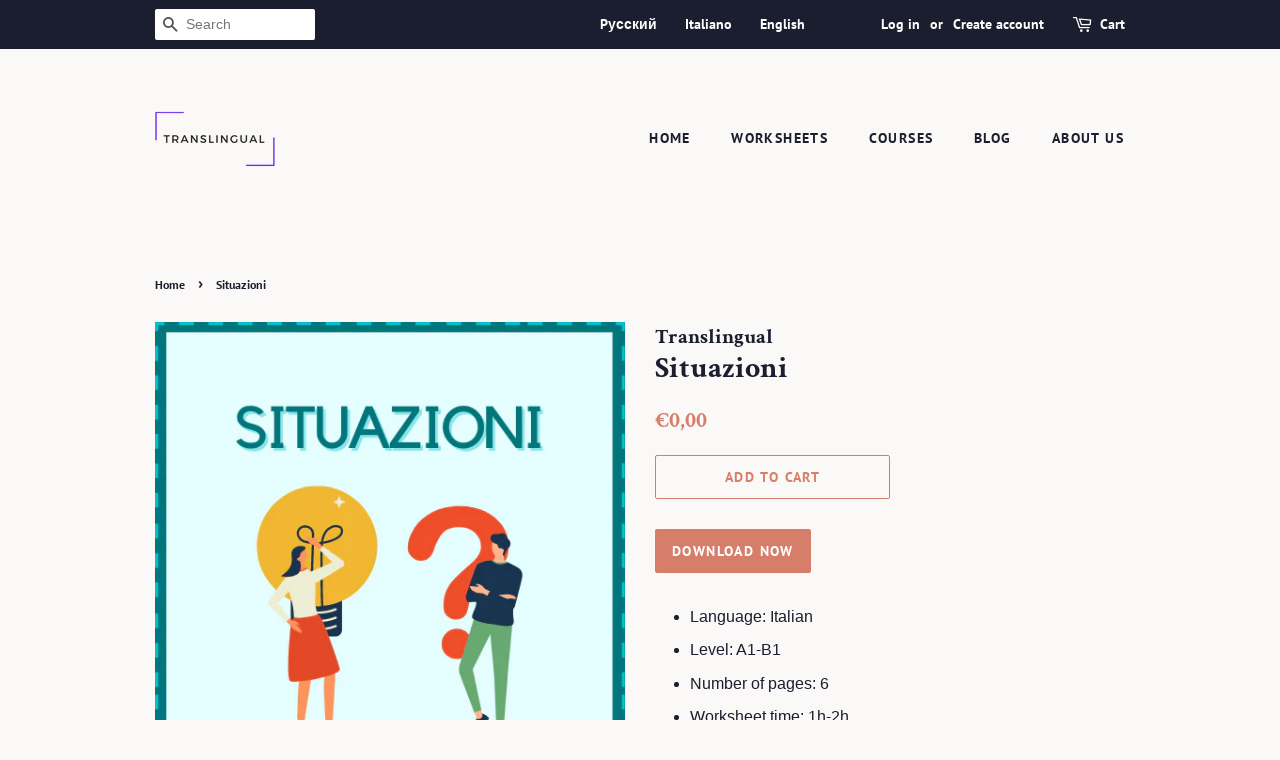

--- FILE ---
content_type: text/html; charset=utf-8
request_url: https://translingual.pl/products/situazioni
body_size: 23394
content:
<!doctype html>
<html class="no-js" lang="en">
<head>

  <!-- Basic page needs ================================================== -->
  <meta charset="utf-8">
  <meta http-equiv="X-UA-Compatible" content="IE=edge,chrome=1">

  
  <link rel="shortcut icon" href="//translingual.pl/cdn/shop/files/Cream_Corner_Frame_Photography_Logo_2_32x32.png?v=1626899001" type="image/png" />
  

  <!-- Title and description ================================================== -->
  <title>
  Situazioni &ndash; Translingual
  </title>

  
  <meta name="description" content="Download Now Language: Italian Level: A1-B1 Number of pages: 6 Worksheet time: 1h-2h Questo materiale si rivolge a studenti di livelli diversi e può richiedere da una a due ore per essere completato. Sta a voi decidere quale forma scegliere per svolgere questo compito: potete mettervi in coppia, in gruppo o risolvere q">
  

  <!-- Social meta ================================================== -->
  <!-- /snippets/social-meta-tags.liquid -->




<meta property="og:site_name" content="Translingual">
<meta property="og:url" content="https://translingual.pl/products/situazioni">
<meta property="og:title" content="Situazioni">
<meta property="og:type" content="product">
<meta property="og:description" content="Download Now Language: Italian Level: A1-B1 Number of pages: 6 Worksheet time: 1h-2h Questo materiale si rivolge a studenti di livelli diversi e può richiedere da una a due ore per essere completato. Sta a voi decidere quale forma scegliere per svolgere questo compito: potete mettervi in coppia, in gruppo o risolvere q">

  <meta property="og:price:amount" content="0,00">
  <meta property="og:price:currency" content="EUR">

<meta property="og:image" content="http://translingual.pl/cdn/shop/products/Situazioni_image_1200x1200.png?v=1659210537">
<meta property="og:image:secure_url" content="https://translingual.pl/cdn/shop/products/Situazioni_image_1200x1200.png?v=1659210537">


<meta name="twitter:card" content="summary_large_image">
<meta name="twitter:title" content="Situazioni">
<meta name="twitter:description" content="Download Now Language: Italian Level: A1-B1 Number of pages: 6 Worksheet time: 1h-2h Questo materiale si rivolge a studenti di livelli diversi e può richiedere da una a due ore per essere completato. Sta a voi decidere quale forma scegliere per svolgere questo compito: potete mettervi in coppia, in gruppo o risolvere q">


  <!-- Helpers ================================================== -->
  <link rel="canonical" href="https://translingual.pl/products/situazioni">
  <meta name="viewport" content="width=device-width,initial-scale=1">
  <meta name="theme-color" content="#d77e6a">

  <!-- CSS ================================================== -->
  <link href="//translingual.pl/cdn/shop/t/3/assets/timber.scss.css?v=155271827896712191051759332406" rel="stylesheet" type="text/css" media="all" />
  <link href="//translingual.pl/cdn/shop/t/3/assets/theme.scss.css?v=158061351672103371971759332405" rel="stylesheet" type="text/css" media="all" />
  <link href="//translingual.pl/cdn/shop/t/3/assets/custom_course_page.css?v=55300633130805865371678366498" rel="stylesheet" type="text/css" media="all" />
  <style data-shopify>
  :root {
    --color-body-text: #1b1e2f;
    --color-body: #faf9f7;
  }
</style>


  <script>
    window.theme = window.theme || {};

    var theme = {
      strings: {
        addToCart: "Add to Cart",
        soldOut: "Sold Out",
        unavailable: "Unavailable",
        zoomClose: "Close (Esc)",
        zoomPrev: "Previous (Left arrow key)",
        zoomNext: "Next (Right arrow key)",
        addressError: "Error looking up that address",
        addressNoResults: "No results for that address",
        addressQueryLimit: "You have exceeded the Google API usage limit. Consider upgrading to a \u003ca href=\"https:\/\/developers.google.com\/maps\/premium\/usage-limits\"\u003ePremium Plan\u003c\/a\u003e.",
        authError: "There was a problem authenticating your Google Maps API Key."
      },
      settings: {
        // Adding some settings to allow the editor to update correctly when they are changed
        enableWideLayout: false,
        typeAccentTransform: true,
        typeAccentSpacing: true,
        baseFontSize: '16px',
        headerBaseFontSize: '30px',
        accentFontSize: '14px'
      },
      variables: {
        mediaQueryMedium: 'screen and (max-width: 768px)',
        bpSmall: false
      },
      moneyFormat: "€{{amount_with_comma_separator}}"
    };document.documentElement.className = document.documentElement.className.replace('no-js', 'supports-js');
  </script>

  <!-- Header hook for plugins ================================================== -->
  <script>window.performance && window.performance.mark && window.performance.mark('shopify.content_for_header.start');</script><meta id="shopify-digital-wallet" name="shopify-digital-wallet" content="/58373079204/digital_wallets/dialog">
<meta name="shopify-checkout-api-token" content="fe902cad3b79b507d2268d0b479f22ee">
<meta id="in-context-paypal-metadata" data-shop-id="58373079204" data-venmo-supported="false" data-environment="production" data-locale="en_US" data-paypal-v4="true" data-currency="EUR">
<link rel="alternate" type="application/json+oembed" href="https://translingual.pl/products/situazioni.oembed">
<script async="async" src="/checkouts/internal/preloads.js?locale=en-IT"></script>
<script id="shopify-features" type="application/json">{"accessToken":"fe902cad3b79b507d2268d0b479f22ee","betas":["rich-media-storefront-analytics"],"domain":"translingual.pl","predictiveSearch":true,"shopId":58373079204,"locale":"en"}</script>
<script>var Shopify = Shopify || {};
Shopify.shop = "translingual.myshopify.com";
Shopify.locale = "en";
Shopify.currency = {"active":"EUR","rate":"1.0"};
Shopify.country = "IT";
Shopify.theme = {"name":"Minimal | Bold [MEM] | July.26.2021","id":125269508260,"schema_name":"Minimal","schema_version":"12.5.1","theme_store_id":380,"role":"main"};
Shopify.theme.handle = "null";
Shopify.theme.style = {"id":null,"handle":null};
Shopify.cdnHost = "translingual.pl/cdn";
Shopify.routes = Shopify.routes || {};
Shopify.routes.root = "/";</script>
<script type="module">!function(o){(o.Shopify=o.Shopify||{}).modules=!0}(window);</script>
<script>!function(o){function n(){var o=[];function n(){o.push(Array.prototype.slice.apply(arguments))}return n.q=o,n}var t=o.Shopify=o.Shopify||{};t.loadFeatures=n(),t.autoloadFeatures=n()}(window);</script>
<script id="shop-js-analytics" type="application/json">{"pageType":"product"}</script>
<script defer="defer" async type="module" src="//translingual.pl/cdn/shopifycloud/shop-js/modules/v2/client.init-shop-cart-sync_WVOgQShq.en.esm.js"></script>
<script defer="defer" async type="module" src="//translingual.pl/cdn/shopifycloud/shop-js/modules/v2/chunk.common_C_13GLB1.esm.js"></script>
<script defer="defer" async type="module" src="//translingual.pl/cdn/shopifycloud/shop-js/modules/v2/chunk.modal_CLfMGd0m.esm.js"></script>
<script type="module">
  await import("//translingual.pl/cdn/shopifycloud/shop-js/modules/v2/client.init-shop-cart-sync_WVOgQShq.en.esm.js");
await import("//translingual.pl/cdn/shopifycloud/shop-js/modules/v2/chunk.common_C_13GLB1.esm.js");
await import("//translingual.pl/cdn/shopifycloud/shop-js/modules/v2/chunk.modal_CLfMGd0m.esm.js");

  window.Shopify.SignInWithShop?.initShopCartSync?.({"fedCMEnabled":true,"windoidEnabled":true});

</script>
<script id="__st">var __st={"a":58373079204,"offset":3600,"reqid":"1e1172ac-f128-414a-8bb8-afc903c59963-1769671240","pageurl":"translingual.pl\/products\/situazioni","u":"fba6c3eb62fb","p":"product","rtyp":"product","rid":7388774006948};</script>
<script>window.ShopifyPaypalV4VisibilityTracking = true;</script>
<script id="captcha-bootstrap">!function(){'use strict';const t='contact',e='account',n='new_comment',o=[[t,t],['blogs',n],['comments',n],[t,'customer']],c=[[e,'customer_login'],[e,'guest_login'],[e,'recover_customer_password'],[e,'create_customer']],r=t=>t.map((([t,e])=>`form[action*='/${t}']:not([data-nocaptcha='true']) input[name='form_type'][value='${e}']`)).join(','),a=t=>()=>t?[...document.querySelectorAll(t)].map((t=>t.form)):[];function s(){const t=[...o],e=r(t);return a(e)}const i='password',u='form_key',d=['recaptcha-v3-token','g-recaptcha-response','h-captcha-response',i],f=()=>{try{return window.sessionStorage}catch{return}},m='__shopify_v',_=t=>t.elements[u];function p(t,e,n=!1){try{const o=window.sessionStorage,c=JSON.parse(o.getItem(e)),{data:r}=function(t){const{data:e,action:n}=t;return t[m]||n?{data:e,action:n}:{data:t,action:n}}(c);for(const[e,n]of Object.entries(r))t.elements[e]&&(t.elements[e].value=n);n&&o.removeItem(e)}catch(o){console.error('form repopulation failed',{error:o})}}const l='form_type',E='cptcha';function T(t){t.dataset[E]=!0}const w=window,h=w.document,L='Shopify',v='ce_forms',y='captcha';let A=!1;((t,e)=>{const n=(g='f06e6c50-85a8-45c8-87d0-21a2b65856fe',I='https://cdn.shopify.com/shopifycloud/storefront-forms-hcaptcha/ce_storefront_forms_captcha_hcaptcha.v1.5.2.iife.js',D={infoText:'Protected by hCaptcha',privacyText:'Privacy',termsText:'Terms'},(t,e,n)=>{const o=w[L][v],c=o.bindForm;if(c)return c(t,g,e,D).then(n);var r;o.q.push([[t,g,e,D],n]),r=I,A||(h.body.append(Object.assign(h.createElement('script'),{id:'captcha-provider',async:!0,src:r})),A=!0)});var g,I,D;w[L]=w[L]||{},w[L][v]=w[L][v]||{},w[L][v].q=[],w[L][y]=w[L][y]||{},w[L][y].protect=function(t,e){n(t,void 0,e),T(t)},Object.freeze(w[L][y]),function(t,e,n,w,h,L){const[v,y,A,g]=function(t,e,n){const i=e?o:[],u=t?c:[],d=[...i,...u],f=r(d),m=r(i),_=r(d.filter((([t,e])=>n.includes(e))));return[a(f),a(m),a(_),s()]}(w,h,L),I=t=>{const e=t.target;return e instanceof HTMLFormElement?e:e&&e.form},D=t=>v().includes(t);t.addEventListener('submit',(t=>{const e=I(t);if(!e)return;const n=D(e)&&!e.dataset.hcaptchaBound&&!e.dataset.recaptchaBound,o=_(e),c=g().includes(e)&&(!o||!o.value);(n||c)&&t.preventDefault(),c&&!n&&(function(t){try{if(!f())return;!function(t){const e=f();if(!e)return;const n=_(t);if(!n)return;const o=n.value;o&&e.removeItem(o)}(t);const e=Array.from(Array(32),(()=>Math.random().toString(36)[2])).join('');!function(t,e){_(t)||t.append(Object.assign(document.createElement('input'),{type:'hidden',name:u})),t.elements[u].value=e}(t,e),function(t,e){const n=f();if(!n)return;const o=[...t.querySelectorAll(`input[type='${i}']`)].map((({name:t})=>t)),c=[...d,...o],r={};for(const[a,s]of new FormData(t).entries())c.includes(a)||(r[a]=s);n.setItem(e,JSON.stringify({[m]:1,action:t.action,data:r}))}(t,e)}catch(e){console.error('failed to persist form',e)}}(e),e.submit())}));const S=(t,e)=>{t&&!t.dataset[E]&&(n(t,e.some((e=>e===t))),T(t))};for(const o of['focusin','change'])t.addEventListener(o,(t=>{const e=I(t);D(e)&&S(e,y())}));const B=e.get('form_key'),M=e.get(l),P=B&&M;t.addEventListener('DOMContentLoaded',(()=>{const t=y();if(P)for(const e of t)e.elements[l].value===M&&p(e,B);[...new Set([...A(),...v().filter((t=>'true'===t.dataset.shopifyCaptcha))])].forEach((e=>S(e,t)))}))}(h,new URLSearchParams(w.location.search),n,t,e,['guest_login'])})(!0,!0)}();</script>
<script integrity="sha256-4kQ18oKyAcykRKYeNunJcIwy7WH5gtpwJnB7kiuLZ1E=" data-source-attribution="shopify.loadfeatures" defer="defer" src="//translingual.pl/cdn/shopifycloud/storefront/assets/storefront/load_feature-a0a9edcb.js" crossorigin="anonymous"></script>
<script data-source-attribution="shopify.dynamic_checkout.dynamic.init">var Shopify=Shopify||{};Shopify.PaymentButton=Shopify.PaymentButton||{isStorefrontPortableWallets:!0,init:function(){window.Shopify.PaymentButton.init=function(){};var t=document.createElement("script");t.src="https://translingual.pl/cdn/shopifycloud/portable-wallets/latest/portable-wallets.en.js",t.type="module",document.head.appendChild(t)}};
</script>
<script data-source-attribution="shopify.dynamic_checkout.buyer_consent">
  function portableWalletsHideBuyerConsent(e){var t=document.getElementById("shopify-buyer-consent"),n=document.getElementById("shopify-subscription-policy-button");t&&n&&(t.classList.add("hidden"),t.setAttribute("aria-hidden","true"),n.removeEventListener("click",e))}function portableWalletsShowBuyerConsent(e){var t=document.getElementById("shopify-buyer-consent"),n=document.getElementById("shopify-subscription-policy-button");t&&n&&(t.classList.remove("hidden"),t.removeAttribute("aria-hidden"),n.addEventListener("click",e))}window.Shopify?.PaymentButton&&(window.Shopify.PaymentButton.hideBuyerConsent=portableWalletsHideBuyerConsent,window.Shopify.PaymentButton.showBuyerConsent=portableWalletsShowBuyerConsent);
</script>
<script data-source-attribution="shopify.dynamic_checkout.cart.bootstrap">document.addEventListener("DOMContentLoaded",(function(){function t(){return document.querySelector("shopify-accelerated-checkout-cart, shopify-accelerated-checkout")}if(t())Shopify.PaymentButton.init();else{new MutationObserver((function(e,n){t()&&(Shopify.PaymentButton.init(),n.disconnect())})).observe(document.body,{childList:!0,subtree:!0})}}));
</script>
<link id="shopify-accelerated-checkout-styles" rel="stylesheet" media="screen" href="https://translingual.pl/cdn/shopifycloud/portable-wallets/latest/accelerated-checkout-backwards-compat.css" crossorigin="anonymous">
<style id="shopify-accelerated-checkout-cart">
        #shopify-buyer-consent {
  margin-top: 1em;
  display: inline-block;
  width: 100%;
}

#shopify-buyer-consent.hidden {
  display: none;
}

#shopify-subscription-policy-button {
  background: none;
  border: none;
  padding: 0;
  text-decoration: underline;
  font-size: inherit;
  cursor: pointer;
}

#shopify-subscription-policy-button::before {
  box-shadow: none;
}

      </style>

<script>window.performance && window.performance.mark && window.performance.mark('shopify.content_for_header.end');</script>

  <script src="//translingual.pl/cdn/shop/t/3/assets/jquery-2.2.3.min.js?v=58211863146907186831627324415" type="text/javascript"></script>

  <script src="//translingual.pl/cdn/shop/t/3/assets/lazysizes.min.js?v=155223123402716617051627324415" async="async"></script>

  
  

<link href="https://monorail-edge.shopifysvc.com" rel="dns-prefetch">
<script>(function(){if ("sendBeacon" in navigator && "performance" in window) {try {var session_token_from_headers = performance.getEntriesByType('navigation')[0].serverTiming.find(x => x.name == '_s').description;} catch {var session_token_from_headers = undefined;}var session_cookie_matches = document.cookie.match(/_shopify_s=([^;]*)/);var session_token_from_cookie = session_cookie_matches && session_cookie_matches.length === 2 ? session_cookie_matches[1] : "";var session_token = session_token_from_headers || session_token_from_cookie || "";function handle_abandonment_event(e) {var entries = performance.getEntries().filter(function(entry) {return /monorail-edge.shopifysvc.com/.test(entry.name);});if (!window.abandonment_tracked && entries.length === 0) {window.abandonment_tracked = true;var currentMs = Date.now();var navigation_start = performance.timing.navigationStart;var payload = {shop_id: 58373079204,url: window.location.href,navigation_start,duration: currentMs - navigation_start,session_token,page_type: "product"};window.navigator.sendBeacon("https://monorail-edge.shopifysvc.com/v1/produce", JSON.stringify({schema_id: "online_store_buyer_site_abandonment/1.1",payload: payload,metadata: {event_created_at_ms: currentMs,event_sent_at_ms: currentMs}}));}}window.addEventListener('pagehide', handle_abandonment_event);}}());</script>
<script id="web-pixels-manager-setup">(function e(e,d,r,n,o){if(void 0===o&&(o={}),!Boolean(null===(a=null===(i=window.Shopify)||void 0===i?void 0:i.analytics)||void 0===a?void 0:a.replayQueue)){var i,a;window.Shopify=window.Shopify||{};var t=window.Shopify;t.analytics=t.analytics||{};var s=t.analytics;s.replayQueue=[],s.publish=function(e,d,r){return s.replayQueue.push([e,d,r]),!0};try{self.performance.mark("wpm:start")}catch(e){}var l=function(){var e={modern:/Edge?\/(1{2}[4-9]|1[2-9]\d|[2-9]\d{2}|\d{4,})\.\d+(\.\d+|)|Firefox\/(1{2}[4-9]|1[2-9]\d|[2-9]\d{2}|\d{4,})\.\d+(\.\d+|)|Chrom(ium|e)\/(9{2}|\d{3,})\.\d+(\.\d+|)|(Maci|X1{2}).+ Version\/(15\.\d+|(1[6-9]|[2-9]\d|\d{3,})\.\d+)([,.]\d+|)( \(\w+\)|)( Mobile\/\w+|) Safari\/|Chrome.+OPR\/(9{2}|\d{3,})\.\d+\.\d+|(CPU[ +]OS|iPhone[ +]OS|CPU[ +]iPhone|CPU IPhone OS|CPU iPad OS)[ +]+(15[._]\d+|(1[6-9]|[2-9]\d|\d{3,})[._]\d+)([._]\d+|)|Android:?[ /-](13[3-9]|1[4-9]\d|[2-9]\d{2}|\d{4,})(\.\d+|)(\.\d+|)|Android.+Firefox\/(13[5-9]|1[4-9]\d|[2-9]\d{2}|\d{4,})\.\d+(\.\d+|)|Android.+Chrom(ium|e)\/(13[3-9]|1[4-9]\d|[2-9]\d{2}|\d{4,})\.\d+(\.\d+|)|SamsungBrowser\/([2-9]\d|\d{3,})\.\d+/,legacy:/Edge?\/(1[6-9]|[2-9]\d|\d{3,})\.\d+(\.\d+|)|Firefox\/(5[4-9]|[6-9]\d|\d{3,})\.\d+(\.\d+|)|Chrom(ium|e)\/(5[1-9]|[6-9]\d|\d{3,})\.\d+(\.\d+|)([\d.]+$|.*Safari\/(?![\d.]+ Edge\/[\d.]+$))|(Maci|X1{2}).+ Version\/(10\.\d+|(1[1-9]|[2-9]\d|\d{3,})\.\d+)([,.]\d+|)( \(\w+\)|)( Mobile\/\w+|) Safari\/|Chrome.+OPR\/(3[89]|[4-9]\d|\d{3,})\.\d+\.\d+|(CPU[ +]OS|iPhone[ +]OS|CPU[ +]iPhone|CPU IPhone OS|CPU iPad OS)[ +]+(10[._]\d+|(1[1-9]|[2-9]\d|\d{3,})[._]\d+)([._]\d+|)|Android:?[ /-](13[3-9]|1[4-9]\d|[2-9]\d{2}|\d{4,})(\.\d+|)(\.\d+|)|Mobile Safari.+OPR\/([89]\d|\d{3,})\.\d+\.\d+|Android.+Firefox\/(13[5-9]|1[4-9]\d|[2-9]\d{2}|\d{4,})\.\d+(\.\d+|)|Android.+Chrom(ium|e)\/(13[3-9]|1[4-9]\d|[2-9]\d{2}|\d{4,})\.\d+(\.\d+|)|Android.+(UC? ?Browser|UCWEB|U3)[ /]?(15\.([5-9]|\d{2,})|(1[6-9]|[2-9]\d|\d{3,})\.\d+)\.\d+|SamsungBrowser\/(5\.\d+|([6-9]|\d{2,})\.\d+)|Android.+MQ{2}Browser\/(14(\.(9|\d{2,})|)|(1[5-9]|[2-9]\d|\d{3,})(\.\d+|))(\.\d+|)|K[Aa][Ii]OS\/(3\.\d+|([4-9]|\d{2,})\.\d+)(\.\d+|)/},d=e.modern,r=e.legacy,n=navigator.userAgent;return n.match(d)?"modern":n.match(r)?"legacy":"unknown"}(),u="modern"===l?"modern":"legacy",c=(null!=n?n:{modern:"",legacy:""})[u],f=function(e){return[e.baseUrl,"/wpm","/b",e.hashVersion,"modern"===e.buildTarget?"m":"l",".js"].join("")}({baseUrl:d,hashVersion:r,buildTarget:u}),m=function(e){var d=e.version,r=e.bundleTarget,n=e.surface,o=e.pageUrl,i=e.monorailEndpoint;return{emit:function(e){var a=e.status,t=e.errorMsg,s=(new Date).getTime(),l=JSON.stringify({metadata:{event_sent_at_ms:s},events:[{schema_id:"web_pixels_manager_load/3.1",payload:{version:d,bundle_target:r,page_url:o,status:a,surface:n,error_msg:t},metadata:{event_created_at_ms:s}}]});if(!i)return console&&console.warn&&console.warn("[Web Pixels Manager] No Monorail endpoint provided, skipping logging."),!1;try{return self.navigator.sendBeacon.bind(self.navigator)(i,l)}catch(e){}var u=new XMLHttpRequest;try{return u.open("POST",i,!0),u.setRequestHeader("Content-Type","text/plain"),u.send(l),!0}catch(e){return console&&console.warn&&console.warn("[Web Pixels Manager] Got an unhandled error while logging to Monorail."),!1}}}}({version:r,bundleTarget:l,surface:e.surface,pageUrl:self.location.href,monorailEndpoint:e.monorailEndpoint});try{o.browserTarget=l,function(e){var d=e.src,r=e.async,n=void 0===r||r,o=e.onload,i=e.onerror,a=e.sri,t=e.scriptDataAttributes,s=void 0===t?{}:t,l=document.createElement("script"),u=document.querySelector("head"),c=document.querySelector("body");if(l.async=n,l.src=d,a&&(l.integrity=a,l.crossOrigin="anonymous"),s)for(var f in s)if(Object.prototype.hasOwnProperty.call(s,f))try{l.dataset[f]=s[f]}catch(e){}if(o&&l.addEventListener("load",o),i&&l.addEventListener("error",i),u)u.appendChild(l);else{if(!c)throw new Error("Did not find a head or body element to append the script");c.appendChild(l)}}({src:f,async:!0,onload:function(){if(!function(){var e,d;return Boolean(null===(d=null===(e=window.Shopify)||void 0===e?void 0:e.analytics)||void 0===d?void 0:d.initialized)}()){var d=window.webPixelsManager.init(e)||void 0;if(d){var r=window.Shopify.analytics;r.replayQueue.forEach((function(e){var r=e[0],n=e[1],o=e[2];d.publishCustomEvent(r,n,o)})),r.replayQueue=[],r.publish=d.publishCustomEvent,r.visitor=d.visitor,r.initialized=!0}}},onerror:function(){return m.emit({status:"failed",errorMsg:"".concat(f," has failed to load")})},sri:function(e){var d=/^sha384-[A-Za-z0-9+/=]+$/;return"string"==typeof e&&d.test(e)}(c)?c:"",scriptDataAttributes:o}),m.emit({status:"loading"})}catch(e){m.emit({status:"failed",errorMsg:(null==e?void 0:e.message)||"Unknown error"})}}})({shopId: 58373079204,storefrontBaseUrl: "https://translingual.pl",extensionsBaseUrl: "https://extensions.shopifycdn.com/cdn/shopifycloud/web-pixels-manager",monorailEndpoint: "https://monorail-edge.shopifysvc.com/unstable/produce_batch",surface: "storefront-renderer",enabledBetaFlags: ["2dca8a86"],webPixelsConfigList: [{"id":"shopify-app-pixel","configuration":"{}","eventPayloadVersion":"v1","runtimeContext":"STRICT","scriptVersion":"0450","apiClientId":"shopify-pixel","type":"APP","privacyPurposes":["ANALYTICS","MARKETING"]},{"id":"shopify-custom-pixel","eventPayloadVersion":"v1","runtimeContext":"LAX","scriptVersion":"0450","apiClientId":"shopify-pixel","type":"CUSTOM","privacyPurposes":["ANALYTICS","MARKETING"]}],isMerchantRequest: false,initData: {"shop":{"name":"Translingual","paymentSettings":{"currencyCode":"EUR"},"myshopifyDomain":"translingual.myshopify.com","countryCode":"PL","storefrontUrl":"https:\/\/translingual.pl"},"customer":null,"cart":null,"checkout":null,"productVariants":[{"price":{"amount":0.0,"currencyCode":"EUR"},"product":{"title":"Situazioni","vendor":"Translingual","id":"7388774006948","untranslatedTitle":"Situazioni","url":"\/products\/situazioni","type":""},"id":"42525237739684","image":{"src":"\/\/translingual.pl\/cdn\/shop\/products\/Situazioni_image.png?v=1659210537"},"sku":"","title":"Default Title","untranslatedTitle":"Default Title"}],"purchasingCompany":null},},"https://translingual.pl/cdn","1d2a099fw23dfb22ep557258f5m7a2edbae",{"modern":"","legacy":""},{"shopId":"58373079204","storefrontBaseUrl":"https:\/\/translingual.pl","extensionBaseUrl":"https:\/\/extensions.shopifycdn.com\/cdn\/shopifycloud\/web-pixels-manager","surface":"storefront-renderer","enabledBetaFlags":"[\"2dca8a86\"]","isMerchantRequest":"false","hashVersion":"1d2a099fw23dfb22ep557258f5m7a2edbae","publish":"custom","events":"[[\"page_viewed\",{}],[\"product_viewed\",{\"productVariant\":{\"price\":{\"amount\":0.0,\"currencyCode\":\"EUR\"},\"product\":{\"title\":\"Situazioni\",\"vendor\":\"Translingual\",\"id\":\"7388774006948\",\"untranslatedTitle\":\"Situazioni\",\"url\":\"\/products\/situazioni\",\"type\":\"\"},\"id\":\"42525237739684\",\"image\":{\"src\":\"\/\/translingual.pl\/cdn\/shop\/products\/Situazioni_image.png?v=1659210537\"},\"sku\":\"\",\"title\":\"Default Title\",\"untranslatedTitle\":\"Default Title\"}}]]"});</script><script>
  window.ShopifyAnalytics = window.ShopifyAnalytics || {};
  window.ShopifyAnalytics.meta = window.ShopifyAnalytics.meta || {};
  window.ShopifyAnalytics.meta.currency = 'EUR';
  var meta = {"product":{"id":7388774006948,"gid":"gid:\/\/shopify\/Product\/7388774006948","vendor":"Translingual","type":"","handle":"situazioni","variants":[{"id":42525237739684,"price":0,"name":"Situazioni","public_title":null,"sku":""}],"remote":false},"page":{"pageType":"product","resourceType":"product","resourceId":7388774006948,"requestId":"1e1172ac-f128-414a-8bb8-afc903c59963-1769671240"}};
  for (var attr in meta) {
    window.ShopifyAnalytics.meta[attr] = meta[attr];
  }
</script>
<script class="analytics">
  (function () {
    var customDocumentWrite = function(content) {
      var jquery = null;

      if (window.jQuery) {
        jquery = window.jQuery;
      } else if (window.Checkout && window.Checkout.$) {
        jquery = window.Checkout.$;
      }

      if (jquery) {
        jquery('body').append(content);
      }
    };

    var hasLoggedConversion = function(token) {
      if (token) {
        return document.cookie.indexOf('loggedConversion=' + token) !== -1;
      }
      return false;
    }

    var setCookieIfConversion = function(token) {
      if (token) {
        var twoMonthsFromNow = new Date(Date.now());
        twoMonthsFromNow.setMonth(twoMonthsFromNow.getMonth() + 2);

        document.cookie = 'loggedConversion=' + token + '; expires=' + twoMonthsFromNow;
      }
    }

    var trekkie = window.ShopifyAnalytics.lib = window.trekkie = window.trekkie || [];
    if (trekkie.integrations) {
      return;
    }
    trekkie.methods = [
      'identify',
      'page',
      'ready',
      'track',
      'trackForm',
      'trackLink'
    ];
    trekkie.factory = function(method) {
      return function() {
        var args = Array.prototype.slice.call(arguments);
        args.unshift(method);
        trekkie.push(args);
        return trekkie;
      };
    };
    for (var i = 0; i < trekkie.methods.length; i++) {
      var key = trekkie.methods[i];
      trekkie[key] = trekkie.factory(key);
    }
    trekkie.load = function(config) {
      trekkie.config = config || {};
      trekkie.config.initialDocumentCookie = document.cookie;
      var first = document.getElementsByTagName('script')[0];
      var script = document.createElement('script');
      script.type = 'text/javascript';
      script.onerror = function(e) {
        var scriptFallback = document.createElement('script');
        scriptFallback.type = 'text/javascript';
        scriptFallback.onerror = function(error) {
                var Monorail = {
      produce: function produce(monorailDomain, schemaId, payload) {
        var currentMs = new Date().getTime();
        var event = {
          schema_id: schemaId,
          payload: payload,
          metadata: {
            event_created_at_ms: currentMs,
            event_sent_at_ms: currentMs
          }
        };
        return Monorail.sendRequest("https://" + monorailDomain + "/v1/produce", JSON.stringify(event));
      },
      sendRequest: function sendRequest(endpointUrl, payload) {
        // Try the sendBeacon API
        if (window && window.navigator && typeof window.navigator.sendBeacon === 'function' && typeof window.Blob === 'function' && !Monorail.isIos12()) {
          var blobData = new window.Blob([payload], {
            type: 'text/plain'
          });

          if (window.navigator.sendBeacon(endpointUrl, blobData)) {
            return true;
          } // sendBeacon was not successful

        } // XHR beacon

        var xhr = new XMLHttpRequest();

        try {
          xhr.open('POST', endpointUrl);
          xhr.setRequestHeader('Content-Type', 'text/plain');
          xhr.send(payload);
        } catch (e) {
          console.log(e);
        }

        return false;
      },
      isIos12: function isIos12() {
        return window.navigator.userAgent.lastIndexOf('iPhone; CPU iPhone OS 12_') !== -1 || window.navigator.userAgent.lastIndexOf('iPad; CPU OS 12_') !== -1;
      }
    };
    Monorail.produce('monorail-edge.shopifysvc.com',
      'trekkie_storefront_load_errors/1.1',
      {shop_id: 58373079204,
      theme_id: 125269508260,
      app_name: "storefront",
      context_url: window.location.href,
      source_url: "//translingual.pl/cdn/s/trekkie.storefront.a804e9514e4efded663580eddd6991fcc12b5451.min.js"});

        };
        scriptFallback.async = true;
        scriptFallback.src = '//translingual.pl/cdn/s/trekkie.storefront.a804e9514e4efded663580eddd6991fcc12b5451.min.js';
        first.parentNode.insertBefore(scriptFallback, first);
      };
      script.async = true;
      script.src = '//translingual.pl/cdn/s/trekkie.storefront.a804e9514e4efded663580eddd6991fcc12b5451.min.js';
      first.parentNode.insertBefore(script, first);
    };
    trekkie.load(
      {"Trekkie":{"appName":"storefront","development":false,"defaultAttributes":{"shopId":58373079204,"isMerchantRequest":null,"themeId":125269508260,"themeCityHash":"12458723519138214815","contentLanguage":"en","currency":"EUR","eventMetadataId":"65dc98ac-d90e-419f-bbbb-095420decfd6"},"isServerSideCookieWritingEnabled":true,"monorailRegion":"shop_domain","enabledBetaFlags":["65f19447","b5387b81"]},"Session Attribution":{},"S2S":{"facebookCapiEnabled":false,"source":"trekkie-storefront-renderer","apiClientId":580111}}
    );

    var loaded = false;
    trekkie.ready(function() {
      if (loaded) return;
      loaded = true;

      window.ShopifyAnalytics.lib = window.trekkie;

      var originalDocumentWrite = document.write;
      document.write = customDocumentWrite;
      try { window.ShopifyAnalytics.merchantGoogleAnalytics.call(this); } catch(error) {};
      document.write = originalDocumentWrite;

      window.ShopifyAnalytics.lib.page(null,{"pageType":"product","resourceType":"product","resourceId":7388774006948,"requestId":"1e1172ac-f128-414a-8bb8-afc903c59963-1769671240","shopifyEmitted":true});

      var match = window.location.pathname.match(/checkouts\/(.+)\/(thank_you|post_purchase)/)
      var token = match? match[1]: undefined;
      if (!hasLoggedConversion(token)) {
        setCookieIfConversion(token);
        window.ShopifyAnalytics.lib.track("Viewed Product",{"currency":"EUR","variantId":42525237739684,"productId":7388774006948,"productGid":"gid:\/\/shopify\/Product\/7388774006948","name":"Situazioni","price":"0.00","sku":"","brand":"Translingual","variant":null,"category":"","nonInteraction":true,"remote":false},undefined,undefined,{"shopifyEmitted":true});
      window.ShopifyAnalytics.lib.track("monorail:\/\/trekkie_storefront_viewed_product\/1.1",{"currency":"EUR","variantId":42525237739684,"productId":7388774006948,"productGid":"gid:\/\/shopify\/Product\/7388774006948","name":"Situazioni","price":"0.00","sku":"","brand":"Translingual","variant":null,"category":"","nonInteraction":true,"remote":false,"referer":"https:\/\/translingual.pl\/products\/situazioni"});
      }
    });


        var eventsListenerScript = document.createElement('script');
        eventsListenerScript.async = true;
        eventsListenerScript.src = "//translingual.pl/cdn/shopifycloud/storefront/assets/shop_events_listener-3da45d37.js";
        document.getElementsByTagName('head')[0].appendChild(eventsListenerScript);

})();</script>
<script
  defer
  src="https://translingual.pl/cdn/shopifycloud/perf-kit/shopify-perf-kit-3.1.0.min.js"
  data-application="storefront-renderer"
  data-shop-id="58373079204"
  data-render-region="gcp-us-east1"
  data-page-type="product"
  data-theme-instance-id="125269508260"
  data-theme-name="Minimal"
  data-theme-version="12.5.1"
  data-monorail-region="shop_domain"
  data-resource-timing-sampling-rate="10"
  data-shs="true"
  data-shs-beacon="true"
  data-shs-export-with-fetch="true"
  data-shs-logs-sample-rate="1"
  data-shs-beacon-endpoint="https://translingual.pl/api/collect"
></script>
</head>

<body id="situazioni" class="template-product">
<!-- Bold: Memberships -->

<!-- end Bold code -->


  <div id="shopify-section-header" class="shopify-section"><style>
  .logo__image-wrapper {
    max-width: 120px;
  }
  /*================= If logo is above navigation ================== */
  

  /*============ If logo is on the same line as navigation ============ */
  
    .site-header .grid--full {
      border-bottom: 1px solid #faf9f7;
      padding-bottom: 30px;
    }
  


  
    @media screen and (min-width: 769px) {
      .site-nav {
        text-align: right!important;
      }
    }
  
</style>

<div data-section-id="header" data-section-type="header-section">
  <div class="header-bar">
    <div class="wrapper medium-down--hide">
      <div class="post-large--display-table">

        
          <div class="header-bar__left post-large--display-table-cell">

            

            

            
              <div class="header-bar__module header-bar__search">
                


  <form action="/search" method="get" class="header-bar__search-form clearfix" role="search">
    
    <button type="submit" class="btn btn--search icon-fallback-text header-bar__search-submit">
      <span class="icon icon-search" aria-hidden="true"></span>
      <span class="fallback-text">Search</span>
    </button>
    <input type="search" name="q" value="" aria-label="Search" class="header-bar__search-input" placeholder="Search">
  </form>


              </div>
            

          </div>
        

        <div class="header-bar__right post-large--display-table-cell">
          
          <div class="header-bar__module">
            <span class="header-bar__sep" aria-hidden="true"></span>
            <a href="https://translingual.pl/collections/all/russian">
              Pусский
            </a>
          </div>
          <div class="header-bar__module">
            <span class="header-bar__sep" aria-hidden="true"></span>
            <a href="https://translingual.pl/collections/all/italian">
              Italiano
            </a>
          </div>
          <div class="header-bar__module">
            <span class="header-bar__sep" aria-hidden="true"></span>
            <a href="https://translingual.pl/collections/all/english">
              English
            </a>
            <span class="header-bar__sep" aria-hidden="true"></span>
            <span class="header-bar__sep" aria-hidden="true"></span>
            <span class="header-bar__sep" aria-hidden="true"></span>
          </div>

          
            <ul class="header-bar__module header-bar__module--list">
              
                <li>
                  <a href="/account/login" id="customer_login_link">Log in</a>
                </li>
                <li>or</li>
                <li>
                  <a href="/account/register" id="customer_register_link">Create account</a>
                </li>
              
            </ul>
          

          <div class="header-bar__module">
            <span class="header-bar__sep" aria-hidden="true"></span>
            <a href="/cart" class="cart-page-link">
              <span class="icon icon-cart header-bar__cart-icon" aria-hidden="true"></span>
            </a>
          </div>

          <div class="header-bar__module">
            <a href="/cart" class="cart-page-link">
              Cart
              <span class="cart-count header-bar__cart-count hidden-count">0</span>
            </a>
          </div>

          
            
          

        </div>
      </div>
    </div>

    <div class="wrapper post-large--hide announcement-bar--mobile">
      
    </div>

    <div class="wrapper post-large--hide">
      
        <button type="button" class="mobile-nav-trigger" id="MobileNavTrigger" aria-controls="MobileNav" aria-expanded="false">
          <span class="icon icon-hamburger" aria-hidden="true"></span>
          Menu
        </button>
      
      <a href="/cart" class="cart-page-link mobile-cart-page-link">
        <span class="icon icon-cart header-bar__cart-icon" aria-hidden="true"></span>
        Cart <span class="cart-count hidden-count">0</span>
      </a>
    </div>
    <nav role="navigation">
  <ul id="MobileNav" class="mobile-nav post-large--hide">
    
      
        <li class="mobile-nav__link">
          <a
            href="/"
            class="mobile-nav"
            >
            Home
          </a>
        </li>
      
    
      
        <li class="mobile-nav__link">
          <a
            href="/collections/all"
            class="mobile-nav"
            >
            Worksheets
          </a>
        </li>
      
    
      
        <li class="mobile-nav__link">
          <a
            href="/pages/courses"
            class="mobile-nav"
            >
            Courses
          </a>
        </li>
      
    
      
        <li class="mobile-nav__link">
          <a
            href="/blogs/translingual-blog"
            class="mobile-nav"
            >
            Blog
          </a>
        </li>
      
    
      
        <li class="mobile-nav__link">
          <a
            href="/pages/about-us"
            class="mobile-nav"
            >
            About Us
          </a>
        </li>
      
    

    
      
        <li class="mobile-nav__link">
          <a href="/account/login" id="customer_login_link">Log in</a>
        </li>
        <li class="mobile-nav__link">
          <a href="/account/register" id="customer_register_link">Create account</a>
        </li>
      
    

    <li class="mobile-nav__link">
      
        <div class="header-bar__module header-bar__search">
          


  <form action="/search" method="get" class="header-bar__search-form clearfix" role="search">
    
    <button type="submit" class="btn btn--search icon-fallback-text header-bar__search-submit">
      <span class="icon icon-search" aria-hidden="true"></span>
      <span class="fallback-text">Search</span>
    </button>
    <input type="search" name="q" value="" aria-label="Search" class="header-bar__search-input" placeholder="Search">
  </form>


        </div>
      
    </li>
  </ul>
</nav>

  </div>

  <header class="site-header" role="banner">
    <div class="wrapper">

      
        <div class="grid--full post-large--display-table">
          <div class="grid__item post-large--one-third post-large--display-table-cell">
            
              <div class="h1 site-header__logo" itemscope itemtype="http://schema.org/Organization">
            
              
                <noscript>
                  
                  <div class="logo__image-wrapper">
                    <img src="//translingual.pl/cdn/shop/files/Cream_Corner_Frame_Photography_Logo_2_120x.png?v=1626899001" alt="Translingual" />
                  </div>
                </noscript>
                <div class="logo__image-wrapper supports-js">
                  <a href="/" itemprop="url" style="padding-top:100.0%;">
                    
                    <img class="logo__image lazyload"
                         src="//translingual.pl/cdn/shop/files/Cream_Corner_Frame_Photography_Logo_2_300x300.png?v=1626899001"
                         data-src="//translingual.pl/cdn/shop/files/Cream_Corner_Frame_Photography_Logo_2_{width}x.png?v=1626899001"
                         data-widths="[120, 180, 360, 540, 720, 900, 1080, 1296, 1512, 1728, 1944, 2048]"
                         data-aspectratio="1.0"
                         data-sizes="auto"
                         alt="Translingual"
                         itemprop="logo">
                  </a>
                </div>
              
            
              </div>
            
          </div>
          <div class="grid__item post-large--two-thirds post-large--display-table-cell medium-down--hide">
            
<nav>
  <ul class="site-nav" id="AccessibleNav">
    
      
        <li>
          <a
            href="/"
            class="site-nav__link"
            data-meganav-type="child"
            >
              Home
          </a>
        </li>
      
    
      
        <li>
          <a
            href="/collections/all"
            class="site-nav__link"
            data-meganav-type="child"
            >
              Worksheets
          </a>
        </li>
      
    
      
        <li>
          <a
            href="/pages/courses"
            class="site-nav__link"
            data-meganav-type="child"
            >
              Courses
          </a>
        </li>
      
    
      
        <li>
          <a
            href="/blogs/translingual-blog"
            class="site-nav__link"
            data-meganav-type="child"
            >
              Blog
          </a>
        </li>
      
    
      
        <li>
          <a
            href="/pages/about-us"
            class="site-nav__link"
            data-meganav-type="child"
            >
              About Us
          </a>
        </li>
      
    
  </ul>
</nav>

          </div>
        </div>
      

    </div>
  </header>
</div>



</div>

  <main class="wrapper main-content" role="main">
    <div class="grid">
        <div class="grid__item">
          <!-- Bold: Memberships (product) -->

	










	
  		







		
	















<!-- end Bold code -->

<!-- spurit_sri-added -->
<script>
    if(typeof(Spurit) === 'undefined'){
        var Spurit = {};
    }
    if(!Spurit.recurringInvoices){
        Spurit.recurringInvoices = {};
    }
    if(!Spurit.recurringInvoices.snippet){
        Spurit.recurringInvoices.snippet = {};
    }
    Spurit.recurringInvoices.snippet.product = {"id":7388774006948,"title":"Situazioni","handle":"situazioni","description":"\u003cform\u003e\n\u003cbutton class=\"btn\" formaction=\"https:\/\/delivery.shopifyapps.com\/-\/b344c895d1dd7eda\/7287a0dcafdbbdc4\"\u003eDownload Now\u003c\/button\u003e\n\u003c\/form\u003e\n\u003cul data-mce-fragment=\"1\"\u003e\n\u003cli data-mce-fragment=\"1\"\u003e\u003cspan data-sheets-value='{\"1\":2,\"2\":\"В новом уроке для начинающих вы познакомитесь с лексикой, связанной с посещением кафе и\/или ресторана. Умение заказывать еду является одним из самых важных навыков для изучающих иностранный язык. \\n\\nРабочий лист содержит упражнения, в которых ученики называют продукты и приборы, например: чай, кекс, поднос, стакан. Затем, студенты читают диалог и учат правильно делать заказы. В диалоге подчёркнутые ударения, благодаря которым, студенты смогут работать с текстом как самостоятельно, так и с помощью преподавателя. Кроме того, в данном учебном материале используется видео о необычном способе обслуживания клиентов. И это не всё - вы пойдёте в кафе “Закат” и сыграете роли клиента и официанта. Мы приготовили меню, которое найдёте на последней странице.\\n\\nЗабудьте о старых и скучных рабочих листах. Наши упражнения, ориентированы на выражение своих мыслей и развитие разговорных навыков. Материал очень актуальный, насыщен иллюстрациями и упражнениями. \"}' data-sheets-userformat='{\"2\":771,\"3\":{\"1\":0},\"4\":{\"1\":2,\"2\":16573901},\"11\":4,\"12\":0}' data-mce-fragment=\"1\"\u003eLanguage: Italian\u003c\/span\u003e\u003c\/li\u003e\n\u003cli data-mce-fragment=\"1\"\u003e\n\u003cspan data-sheets-value='{\"1\":2,\"2\":\"В новом уроке для начинающих вы познакомитесь с лексикой, связанной с посещением кафе и\/или ресторана. Умение заказывать еду является одним из самых важных навыков для изучающих иностранный язык. \\n\\nРабочий лист содержит упражнения, в которых ученики называют продукты и приборы, например: чай, кекс, поднос, стакан. Затем, студенты читают диалог и учат правильно делать заказы. В диалоге подчёркнутые ударения, благодаря которым, студенты смогут работать с текстом как самостоятельно, так и с помощью преподавателя. Кроме того, в данном учебном материале используется видео о необычном способе обслуживания клиентов. И это не всё - вы пойдёте в кафе “Закат” и сыграете роли клиента и официанта. Мы приготовили меню, которое найдёте на последней странице.\\n\\nЗабудьте о старых и скучных рабочих листах. Наши упражнения, ориентированы на выражение своих мыслей и развитие разговорных навыков. Материал очень актуальный, насыщен иллюстрациями и упражнениями. \"}' data-sheets-userformat='{\"2\":771,\"3\":{\"1\":0},\"4\":{\"1\":2,\"2\":16573901},\"11\":4,\"12\":0}' data-mce-fragment=\"1\"\u003e\u003c\/span\u003eLevel: A1-B1\u003c\/li\u003e\n\u003cli data-mce-fragment=\"1\"\u003eNumber of pages: 6\u003c\/li\u003e\n\u003cli data-mce-fragment=\"1\"\u003eWorksheet time: 1h-2h\u003c\/li\u003e\n\u003c\/ul\u003e\n\u003cstyle type=\"text\/css\"\u003e\u003c!--\ntd {border: 1px solid #ccc;}br {mso-data-placement:same-cell;}\n--\u003e\u003c\/style\u003e\n\u003cp\u003e\u003cspan data-sheets-userformat='{\"2\":771,\"3\":{\"1\":0},\"4\":{\"1\":2,\"2\":16573901},\"11\":4,\"12\":0}' data-sheets-value='{\"1\":2,\"2\":\"Questo materiale si rivolge a studenti di livelli diversi e può richiedere da una a due ore per essere completato. Sta a voi decidere quale forma scegliere per svolgere questo compito: potete mettervi in coppia, in gruppo o risolvere queste situazioni individualmente.\\n\\nQuesto file è composto da 6 pagine in cui troverete 17 situazioni diverse, come per esempio: chiedere indicazioni, ordinare cibo, offrire aiuto.\\n\\nÈ una risorsa fantastica e pratica che vi aiuterà a usare la lingua italiana nelle situazioni quotidiane. \\n\\nIl materiale è scaricabile gratuitamente.\\n\"}'\u003eQuesto materiale si rivolge a studenti di livelli diversi e può richiedere da una a due ore per essere completato. Sta a voi decidere quale forma scegliere per svolgere questo compito: potete mettervi in coppia, in gruppo o risolvere queste situazioni individualmente.\u003cbr\u003e\u003cbr\u003eQuesto file è composto da 6 pagine in cui troverete 17 situazioni diverse, come per esempio: chiedere indicazioni, ordinare cibo, offrire aiuto.\u003cbr\u003e\u003cbr\u003eÈ una risorsa fantastica e pratica che vi aiuterà a usare la lingua italiana nelle situazioni quotidiane. \u003cbr\u003e\u003cbr\u003eIl materiale è scaricabile gratuitamente.\u003cbr\u003e\u003c\/span\u003e\u003c\/p\u003e","published_at":"2022-07-30T21:56:43+02:00","created_at":"2022-07-30T21:48:56+02:00","vendor":"Translingual","type":"","tags":["A1","A2","B1","Free","Italian"],"price":0,"price_min":0,"price_max":0,"available":true,"price_varies":false,"compare_at_price":null,"compare_at_price_min":0,"compare_at_price_max":0,"compare_at_price_varies":false,"variants":[{"id":42525237739684,"title":"Default Title","option1":"Default Title","option2":null,"option3":null,"sku":"","requires_shipping":false,"taxable":true,"featured_image":null,"available":true,"name":"Situazioni","public_title":null,"options":["Default Title"],"price":0,"weight":0,"compare_at_price":null,"inventory_management":null,"barcode":"","requires_selling_plan":false,"selling_plan_allocations":[]}],"images":["\/\/translingual.pl\/cdn\/shop\/products\/Situazioni_image.png?v=1659210537"],"featured_image":"\/\/translingual.pl\/cdn\/shop\/products\/Situazioni_image.png?v=1659210537","options":["Title"],"media":[{"alt":null,"id":26864546545828,"position":1,"preview_image":{"aspect_ratio":1.0,"height":500,"width":500,"src":"\/\/translingual.pl\/cdn\/shop\/products\/Situazioni_image.png?v=1659210537"},"aspect_ratio":1.0,"height":500,"media_type":"image","src":"\/\/translingual.pl\/cdn\/shop\/products\/Situazioni_image.png?v=1659210537","width":500}],"requires_selling_plan":false,"selling_plan_groups":[],"content":"\u003cform\u003e\n\u003cbutton class=\"btn\" formaction=\"https:\/\/delivery.shopifyapps.com\/-\/b344c895d1dd7eda\/7287a0dcafdbbdc4\"\u003eDownload Now\u003c\/button\u003e\n\u003c\/form\u003e\n\u003cul data-mce-fragment=\"1\"\u003e\n\u003cli data-mce-fragment=\"1\"\u003e\u003cspan data-sheets-value='{\"1\":2,\"2\":\"В новом уроке для начинающих вы познакомитесь с лексикой, связанной с посещением кафе и\/или ресторана. Умение заказывать еду является одним из самых важных навыков для изучающих иностранный язык. \\n\\nРабочий лист содержит упражнения, в которых ученики называют продукты и приборы, например: чай, кекс, поднос, стакан. Затем, студенты читают диалог и учат правильно делать заказы. В диалоге подчёркнутые ударения, благодаря которым, студенты смогут работать с текстом как самостоятельно, так и с помощью преподавателя. Кроме того, в данном учебном материале используется видео о необычном способе обслуживания клиентов. И это не всё - вы пойдёте в кафе “Закат” и сыграете роли клиента и официанта. Мы приготовили меню, которое найдёте на последней странице.\\n\\nЗабудьте о старых и скучных рабочих листах. Наши упражнения, ориентированы на выражение своих мыслей и развитие разговорных навыков. Материал очень актуальный, насыщен иллюстрациями и упражнениями. \"}' data-sheets-userformat='{\"2\":771,\"3\":{\"1\":0},\"4\":{\"1\":2,\"2\":16573901},\"11\":4,\"12\":0}' data-mce-fragment=\"1\"\u003eLanguage: Italian\u003c\/span\u003e\u003c\/li\u003e\n\u003cli data-mce-fragment=\"1\"\u003e\n\u003cspan data-sheets-value='{\"1\":2,\"2\":\"В новом уроке для начинающих вы познакомитесь с лексикой, связанной с посещением кафе и\/или ресторана. Умение заказывать еду является одним из самых важных навыков для изучающих иностранный язык. \\n\\nРабочий лист содержит упражнения, в которых ученики называют продукты и приборы, например: чай, кекс, поднос, стакан. Затем, студенты читают диалог и учат правильно делать заказы. В диалоге подчёркнутые ударения, благодаря которым, студенты смогут работать с текстом как самостоятельно, так и с помощью преподавателя. Кроме того, в данном учебном материале используется видео о необычном способе обслуживания клиентов. И это не всё - вы пойдёте в кафе “Закат” и сыграете роли клиента и официанта. Мы приготовили меню, которое найдёте на последней странице.\\n\\nЗабудьте о старых и скучных рабочих листах. Наши упражнения, ориентированы на выражение своих мыслей и развитие разговорных навыков. Материал очень актуальный, насыщен иллюстрациями и упражнениями. \"}' data-sheets-userformat='{\"2\":771,\"3\":{\"1\":0},\"4\":{\"1\":2,\"2\":16573901},\"11\":4,\"12\":0}' data-mce-fragment=\"1\"\u003e\u003c\/span\u003eLevel: A1-B1\u003c\/li\u003e\n\u003cli data-mce-fragment=\"1\"\u003eNumber of pages: 6\u003c\/li\u003e\n\u003cli data-mce-fragment=\"1\"\u003eWorksheet time: 1h-2h\u003c\/li\u003e\n\u003c\/ul\u003e\n\u003cstyle type=\"text\/css\"\u003e\u003c!--\ntd {border: 1px solid #ccc;}br {mso-data-placement:same-cell;}\n--\u003e\u003c\/style\u003e\n\u003cp\u003e\u003cspan data-sheets-userformat='{\"2\":771,\"3\":{\"1\":0},\"4\":{\"1\":2,\"2\":16573901},\"11\":4,\"12\":0}' data-sheets-value='{\"1\":2,\"2\":\"Questo materiale si rivolge a studenti di livelli diversi e può richiedere da una a due ore per essere completato. Sta a voi decidere quale forma scegliere per svolgere questo compito: potete mettervi in coppia, in gruppo o risolvere queste situazioni individualmente.\\n\\nQuesto file è composto da 6 pagine in cui troverete 17 situazioni diverse, come per esempio: chiedere indicazioni, ordinare cibo, offrire aiuto.\\n\\nÈ una risorsa fantastica e pratica che vi aiuterà a usare la lingua italiana nelle situazioni quotidiane. \\n\\nIl materiale è scaricabile gratuitamente.\\n\"}'\u003eQuesto materiale si rivolge a studenti di livelli diversi e può richiedere da una a due ore per essere completato. Sta a voi decidere quale forma scegliere per svolgere questo compito: potete mettervi in coppia, in gruppo o risolvere queste situazioni individualmente.\u003cbr\u003e\u003cbr\u003eQuesto file è composto da 6 pagine in cui troverete 17 situazioni diverse, come per esempio: chiedere indicazioni, ordinare cibo, offrire aiuto.\u003cbr\u003e\u003cbr\u003eÈ una risorsa fantastica e pratica che vi aiuterà a usare la lingua italiana nelle situazioni quotidiane. \u003cbr\u003e\u003cbr\u003eIl materiale è scaricabile gratuitamente.\u003cbr\u003e\u003c\/span\u003e\u003c\/p\u003e"};
</script>

<!-- /spurit_sri-added -->


<div id="shopify-section-product-template" class="shopify-section"><div itemscope itemtype="http://schema.org/Product" id="ProductSection" data-section-id="product-template" data-section-type="product-template" data-image-zoom-type="lightbox" data-show-extra-tab="false" data-extra-tab-content="" data-enable-history-state="true">

  

  

  <meta itemprop="url" content="https://translingual.pl/products/situazioni">
  <meta itemprop="image" content="//translingual.pl/cdn/shop/products/Situazioni_image_grande.png?v=1659210537">

  <div class="section-header section-header--breadcrumb">
    

<nav class="breadcrumb" role="navigation" aria-label="breadcrumbs">
  <a href="/" title="Back to the frontpage" id="breadcrumb-home">Home</a>

  
    <span aria-hidden="true" class="breadcrumb__sep">&rsaquo;</span>
    <span>Situazioni</span>

  
</nav>

<script>
  if(sessionStorage.breadcrumb) {
    theme.breadcrumbs = {};
    theme.breadcrumbs.collection = JSON.parse(sessionStorage.breadcrumb);
    var showCollection = false;var breadcrumbHTML = '<span aria-hidden="true">&nbsp;&rsaquo;&nbsp;</span><a href="' + theme.breadcrumbs.collection.link + '" title="' + theme.breadcrumbs.collection.title + '">'+ theme.breadcrumbs.collection.title +'</a>';
      var homeBreadcrumb = document.getElementById('breadcrumb-home');
      var productCollections = [{"id":275742195876,"handle":"a1","title":"A1","updated_at":"2025-05-20T10:10:21+02:00","body_html":"","published_at":"2021-07-28T18:53:23+02:00","sort_order":"best-selling","template_suffix":"","disjunctive":false,"rules":[{"column":"tag","relation":"equals","condition":"A1"}],"published_scope":"web"},{"id":275582025892,"handle":"a2","title":"A2","updated_at":"2025-05-19T19:00:20+02:00","body_html":"","published_at":"2021-07-26T19:39:32+02:00","sort_order":"best-selling","template_suffix":"","disjunctive":false,"rules":[{"column":"tag","relation":"equals","condition":"A2"}],"published_scope":"web"},{"id":275742261412,"handle":"b1","title":"B1","updated_at":"2025-10-13T13:09:13+02:00","body_html":"","published_at":"2021-07-28T18:53:45+02:00","sort_order":"best-selling","template_suffix":"","disjunctive":false,"rules":[{"column":"tag","relation":"equals","condition":"B1"}],"published_scope":"web"},{"id":275145162916,"handle":"italian","title":"Italian","updated_at":"2025-10-13T13:09:13+02:00","body_html":"All our worksheets in Italian","published_at":"2021-07-21T23:10:41+02:00","sort_order":"best-selling","template_suffix":"","disjunctive":false,"rules":[{"column":"tag","relation":"equals","condition":"Italian"}],"published_scope":"web"}];

      if (productCollections) {
        productCollections.forEach(function(collection) {
          if (collection.title === theme.breadcrumbs.collection.title) {
            showCollection = true;
          }
        });
      }

      if(homeBreadcrumb && showCollection) {
        homeBreadcrumb.insertAdjacentHTML('afterend', breadcrumbHTML);
      }}
</script>


  </div>

  <div class="product-single">
    <div class="grid product-single__hero">
      <div class="grid__item post-large--one-half">

        

          <div class="product-single__photos">
            

            
              
              
<style>
  

  #ProductImage-34469094391972 {
    max-width: 500px;
    max-height: 500px;
  }
  #ProductImageWrapper-34469094391972 {
    max-width: 500px;
  }
</style>


              <div id="ProductImageWrapper-34469094391972" class="product-single__image-wrapper supports-js zoom-lightbox" data-image-id="34469094391972">
                <div style="padding-top:100.0%;">
                  <img id="ProductImage-34469094391972"
                       class="product-single__image lazyload"
                       src="//translingual.pl/cdn/shop/products/Situazioni_image_300x300.png?v=1659210537"
                       data-src="//translingual.pl/cdn/shop/products/Situazioni_image_{width}x.png?v=1659210537"
                       data-widths="[180, 370, 540, 740, 900, 1080, 1296, 1512, 1728, 2048]"
                       data-aspectratio="1.0"
                       data-sizes="auto"
                       
                       alt="Situazioni">
                </div>
              </div>
            

            <noscript>
              <img src="//translingual.pl/cdn/shop/products/Situazioni_image_1024x1024@2x.png?v=1659210537" alt="Situazioni">
            </noscript>
          </div>

          

        

        
        <ul class="gallery" class="hidden">
          
          <li data-image-id="34469094391972" class="gallery__item" data-mfp-src="//translingual.pl/cdn/shop/products/Situazioni_image_1024x1024@2x.png?v=1659210537"></li>
          
        </ul>
        

      </div>
      <div class="grid__item post-large--one-half">
        
          <span class="h3" itemprop="brand">Translingual</span>
        
        <h1 class="product-single__title" itemprop="name">Situazioni</h1>

        <div itemprop="offers" itemscope itemtype="http://schema.org/Offer">
          

          <meta itemprop="priceCurrency" content="EUR">
          <link itemprop="availability" href="http://schema.org/InStock">

          <!-- Bold: Memberships (price) -->







<div class="product-single__prices">
            <span id="PriceA11y" class="visually-hidden">Regular price</span>
            <span id="ProductPrice" class="product-single__price" itemprop="price" content="0.0">
              €0,00
            </span>

            
              <span id="ComparePriceA11y" class="visually-hidden" aria-hidden="true">Sale price</span>
              <s id="ComparePrice" class="product-single__sale-price hide">
                €0,00
              </s>
            

            <!-- Bold: Memberships (price) -->







<span class="product-unit-price hide" data-unit-price-container><span class="visually-hidden">Unit price</span>
  <span data-unit-price></span><span aria-hidden="true">/</span><span class="visually-hidden">per</span><span data-unit-price-base-unit></span></span>

<!-- end Bold code -->



          </div>

<!-- end Bold code --><form method="post" action="/cart/add" id="product_form_7388774006948" accept-charset="UTF-8" class="product-form--wide" enctype="multipart/form-data"><input type="hidden" name="form_type" value="product" /><input type="hidden" name="utf8" value="✓" />
            
            <select name="id" id="ProductSelect-product-template" class="product-single__variants">
              
                

                  <option  selected="selected"  data-sku="" value="42525237739684">Default Title - €0,00 EUR</option>

                
              
            </select>

            <div class="product-single__quantity is-hidden">
              <label for="Quantity">Quantity</label>
              <input type="number" id="Quantity" name="quantity" value="1" min="1" class="quantity-selector">
            </div>

            <!-- Bold: Memberships (add to cart) -->







<button type="submit" name="add" id="AddToCart" class="btn btn--wide btn--secondary">
              <span id="AddToCartText">Add to Cart</span>
            </button>

<!-- end Bold code -->

            
          <input type="hidden" name="product-id" value="7388774006948" /><input type="hidden" name="section-id" value="product-template" /></form>

          
            <div class="product-description rte" itemprop="description">
              <form>
<button class="btn" formaction="https://delivery.shopifyapps.com/-/b344c895d1dd7eda/7287a0dcafdbbdc4">Download Now</button>
</form>
<ul data-mce-fragment="1">
<li data-mce-fragment="1"><span data-sheets-value='{"1":2,"2":"В новом уроке для начинающих вы познакомитесь с лексикой, связанной с посещением кафе и/или ресторана. Умение заказывать еду является одним из самых важных навыков для изучающих иностранный язык. \n\nРабочий лист содержит упражнения, в которых ученики называют продукты и приборы, например: чай, кекс, поднос, стакан. Затем, студенты читают диалог и учат правильно делать заказы. В диалоге подчёркнутые ударения, благодаря которым, студенты смогут работать с текстом как самостоятельно, так и с помощью преподавателя. Кроме того, в данном учебном материале используется видео о необычном способе обслуживания клиентов. И это не всё - вы пойдёте в кафе “Закат” и сыграете роли клиента и официанта. Мы приготовили меню, которое найдёте на последней странице.\n\nЗабудьте о старых и скучных рабочих листах. Наши упражнения, ориентированы на выражение своих мыслей и развитие разговорных навыков. Материал очень актуальный, насыщен иллюстрациями и упражнениями. "}' data-sheets-userformat='{"2":771,"3":{"1":0},"4":{"1":2,"2":16573901},"11":4,"12":0}' data-mce-fragment="1">Language: Italian</span></li>
<li data-mce-fragment="1">
<span data-sheets-value='{"1":2,"2":"В новом уроке для начинающих вы познакомитесь с лексикой, связанной с посещением кафе и/или ресторана. Умение заказывать еду является одним из самых важных навыков для изучающих иностранный язык. \n\nРабочий лист содержит упражнения, в которых ученики называют продукты и приборы, например: чай, кекс, поднос, стакан. Затем, студенты читают диалог и учат правильно делать заказы. В диалоге подчёркнутые ударения, благодаря которым, студенты смогут работать с текстом как самостоятельно, так и с помощью преподавателя. Кроме того, в данном учебном материале используется видео о необычном способе обслуживания клиентов. И это не всё - вы пойдёте в кафе “Закат” и сыграете роли клиента и официанта. Мы приготовили меню, которое найдёте на последней странице.\n\nЗабудьте о старых и скучных рабочих листах. Наши упражнения, ориентированы на выражение своих мыслей и развитие разговорных навыков. Материал очень актуальный, насыщен иллюстрациями и упражнениями. "}' data-sheets-userformat='{"2":771,"3":{"1":0},"4":{"1":2,"2":16573901},"11":4,"12":0}' data-mce-fragment="1"></span>Level: A1-B1</li>
<li data-mce-fragment="1">Number of pages: 6</li>
<li data-mce-fragment="1">Worksheet time: 1h-2h</li>
</ul>
<style type="text/css"><!--
td {border: 1px solid #ccc;}br {mso-data-placement:same-cell;}
--></style>
<p><span data-sheets-userformat='{"2":771,"3":{"1":0},"4":{"1":2,"2":16573901},"11":4,"12":0}' data-sheets-value='{"1":2,"2":"Questo materiale si rivolge a studenti di livelli diversi e può richiedere da una a due ore per essere completato. Sta a voi decidere quale forma scegliere per svolgere questo compito: potete mettervi in coppia, in gruppo o risolvere queste situazioni individualmente.\n\nQuesto file è composto da 6 pagine in cui troverete 17 situazioni diverse, come per esempio: chiedere indicazioni, ordinare cibo, offrire aiuto.\n\nÈ una risorsa fantastica e pratica che vi aiuterà a usare la lingua italiana nelle situazioni quotidiane. \n\nIl materiale è scaricabile gratuitamente.\n"}'>Questo materiale si rivolge a studenti di livelli diversi e può richiedere da una a due ore per essere completato. Sta a voi decidere quale forma scegliere per svolgere questo compito: potete mettervi in coppia, in gruppo o risolvere queste situazioni individualmente.<br><br>Questo file è composto da 6 pagine in cui troverete 17 situazioni diverse, come per esempio: chiedere indicazioni, ordinare cibo, offrire aiuto.<br><br>È una risorsa fantastica e pratica che vi aiuterà a usare la lingua italiana nelle situazioni quotidiane. <br><br>Il materiale è scaricabile gratuitamente.<br></span></p>
            </div>
          
          
          <div id="shopify-product-reviews" data-id="7388774006948"><style scoped>.spr-container {
    padding: 24px;
    border-color: #ECECEC;}
  .spr-review, .spr-form {
    border-color: #ECECEC;
  }
</style>

<div class="spr-container">
  <div class="spr-header">
    <h2 class="spr-header-title">Customer Reviews</h2><div class="spr-summary rte">

        <span class="spr-starrating spr-summary-starrating" aria-label="5.0 of 5 stars" role="img">
          <i class="spr-icon spr-icon-star" aria-hidden="true"></i><i class="spr-icon spr-icon-star" aria-hidden="true"></i><i class="spr-icon spr-icon-star" aria-hidden="true"></i><i class="spr-icon spr-icon-star" aria-hidden="true"></i><i class="spr-icon spr-icon-star" aria-hidden="true"></i>
        </span>
        <span class="spr-summary-caption"><span class='spr-summary-actions-togglereviews'>Based on 1 review</span>
        </span><span class="spr-summary-actions">
        <a href='#' class='spr-summary-actions-newreview' onclick='SPR.toggleForm(7388774006948);return false'>Write a review</a>
      </span>
    </div>
  </div>

  <div class="spr-content">
    <div class='spr-form' id='form_7388774006948' style='display: none'></div>
    <div class='spr-reviews' id='reviews_7388774006948' ></div>
  </div>

</div>
<script type="application/ld+json">
      {
        "@context": "http://schema.org/",
        "@type": "AggregateRating",
        "reviewCount": "1",
        "ratingValue": "5.0",
        "itemReviewed": {
          "@type" : "Product",
          "name" : "Situazioni",
          "offers": {
            "@type": "AggregateOffer",
            "lowPrice": "0.0",
            "highPrice": "0.0",
            "priceCurrency": "EUR"
          }
        }
      }
</script></div>


          
        </div>

      </div>
    </div>
  </div>
</div>


  <script type="application/json" id="ProductJson-product-template">
    {"id":7388774006948,"title":"Situazioni","handle":"situazioni","description":"\u003cform\u003e\n\u003cbutton class=\"btn\" formaction=\"https:\/\/delivery.shopifyapps.com\/-\/b344c895d1dd7eda\/7287a0dcafdbbdc4\"\u003eDownload Now\u003c\/button\u003e\n\u003c\/form\u003e\n\u003cul data-mce-fragment=\"1\"\u003e\n\u003cli data-mce-fragment=\"1\"\u003e\u003cspan data-sheets-value='{\"1\":2,\"2\":\"В новом уроке для начинающих вы познакомитесь с лексикой, связанной с посещением кафе и\/или ресторана. Умение заказывать еду является одним из самых важных навыков для изучающих иностранный язык. \\n\\nРабочий лист содержит упражнения, в которых ученики называют продукты и приборы, например: чай, кекс, поднос, стакан. Затем, студенты читают диалог и учат правильно делать заказы. В диалоге подчёркнутые ударения, благодаря которым, студенты смогут работать с текстом как самостоятельно, так и с помощью преподавателя. Кроме того, в данном учебном материале используется видео о необычном способе обслуживания клиентов. И это не всё - вы пойдёте в кафе “Закат” и сыграете роли клиента и официанта. Мы приготовили меню, которое найдёте на последней странице.\\n\\nЗабудьте о старых и скучных рабочих листах. Наши упражнения, ориентированы на выражение своих мыслей и развитие разговорных навыков. Материал очень актуальный, насыщен иллюстрациями и упражнениями. \"}' data-sheets-userformat='{\"2\":771,\"3\":{\"1\":0},\"4\":{\"1\":2,\"2\":16573901},\"11\":4,\"12\":0}' data-mce-fragment=\"1\"\u003eLanguage: Italian\u003c\/span\u003e\u003c\/li\u003e\n\u003cli data-mce-fragment=\"1\"\u003e\n\u003cspan data-sheets-value='{\"1\":2,\"2\":\"В новом уроке для начинающих вы познакомитесь с лексикой, связанной с посещением кафе и\/или ресторана. Умение заказывать еду является одним из самых важных навыков для изучающих иностранный язык. \\n\\nРабочий лист содержит упражнения, в которых ученики называют продукты и приборы, например: чай, кекс, поднос, стакан. Затем, студенты читают диалог и учат правильно делать заказы. В диалоге подчёркнутые ударения, благодаря которым, студенты смогут работать с текстом как самостоятельно, так и с помощью преподавателя. Кроме того, в данном учебном материале используется видео о необычном способе обслуживания клиентов. И это не всё - вы пойдёте в кафе “Закат” и сыграете роли клиента и официанта. Мы приготовили меню, которое найдёте на последней странице.\\n\\nЗабудьте о старых и скучных рабочих листах. Наши упражнения, ориентированы на выражение своих мыслей и развитие разговорных навыков. Материал очень актуальный, насыщен иллюстрациями и упражнениями. \"}' data-sheets-userformat='{\"2\":771,\"3\":{\"1\":0},\"4\":{\"1\":2,\"2\":16573901},\"11\":4,\"12\":0}' data-mce-fragment=\"1\"\u003e\u003c\/span\u003eLevel: A1-B1\u003c\/li\u003e\n\u003cli data-mce-fragment=\"1\"\u003eNumber of pages: 6\u003c\/li\u003e\n\u003cli data-mce-fragment=\"1\"\u003eWorksheet time: 1h-2h\u003c\/li\u003e\n\u003c\/ul\u003e\n\u003cstyle type=\"text\/css\"\u003e\u003c!--\ntd {border: 1px solid #ccc;}br {mso-data-placement:same-cell;}\n--\u003e\u003c\/style\u003e\n\u003cp\u003e\u003cspan data-sheets-userformat='{\"2\":771,\"3\":{\"1\":0},\"4\":{\"1\":2,\"2\":16573901},\"11\":4,\"12\":0}' data-sheets-value='{\"1\":2,\"2\":\"Questo materiale si rivolge a studenti di livelli diversi e può richiedere da una a due ore per essere completato. Sta a voi decidere quale forma scegliere per svolgere questo compito: potete mettervi in coppia, in gruppo o risolvere queste situazioni individualmente.\\n\\nQuesto file è composto da 6 pagine in cui troverete 17 situazioni diverse, come per esempio: chiedere indicazioni, ordinare cibo, offrire aiuto.\\n\\nÈ una risorsa fantastica e pratica che vi aiuterà a usare la lingua italiana nelle situazioni quotidiane. \\n\\nIl materiale è scaricabile gratuitamente.\\n\"}'\u003eQuesto materiale si rivolge a studenti di livelli diversi e può richiedere da una a due ore per essere completato. Sta a voi decidere quale forma scegliere per svolgere questo compito: potete mettervi in coppia, in gruppo o risolvere queste situazioni individualmente.\u003cbr\u003e\u003cbr\u003eQuesto file è composto da 6 pagine in cui troverete 17 situazioni diverse, come per esempio: chiedere indicazioni, ordinare cibo, offrire aiuto.\u003cbr\u003e\u003cbr\u003eÈ una risorsa fantastica e pratica che vi aiuterà a usare la lingua italiana nelle situazioni quotidiane. \u003cbr\u003e\u003cbr\u003eIl materiale è scaricabile gratuitamente.\u003cbr\u003e\u003c\/span\u003e\u003c\/p\u003e","published_at":"2022-07-30T21:56:43+02:00","created_at":"2022-07-30T21:48:56+02:00","vendor":"Translingual","type":"","tags":["A1","A2","B1","Free","Italian"],"price":0,"price_min":0,"price_max":0,"available":true,"price_varies":false,"compare_at_price":null,"compare_at_price_min":0,"compare_at_price_max":0,"compare_at_price_varies":false,"variants":[{"id":42525237739684,"title":"Default Title","option1":"Default Title","option2":null,"option3":null,"sku":"","requires_shipping":false,"taxable":true,"featured_image":null,"available":true,"name":"Situazioni","public_title":null,"options":["Default Title"],"price":0,"weight":0,"compare_at_price":null,"inventory_management":null,"barcode":"","requires_selling_plan":false,"selling_plan_allocations":[]}],"images":["\/\/translingual.pl\/cdn\/shop\/products\/Situazioni_image.png?v=1659210537"],"featured_image":"\/\/translingual.pl\/cdn\/shop\/products\/Situazioni_image.png?v=1659210537","options":["Title"],"media":[{"alt":null,"id":26864546545828,"position":1,"preview_image":{"aspect_ratio":1.0,"height":500,"width":500,"src":"\/\/translingual.pl\/cdn\/shop\/products\/Situazioni_image.png?v=1659210537"},"aspect_ratio":1.0,"height":500,"media_type":"image","src":"\/\/translingual.pl\/cdn\/shop\/products\/Situazioni_image.png?v=1659210537","width":500}],"requires_selling_plan":false,"selling_plan_groups":[],"content":"\u003cform\u003e\n\u003cbutton class=\"btn\" formaction=\"https:\/\/delivery.shopifyapps.com\/-\/b344c895d1dd7eda\/7287a0dcafdbbdc4\"\u003eDownload Now\u003c\/button\u003e\n\u003c\/form\u003e\n\u003cul data-mce-fragment=\"1\"\u003e\n\u003cli data-mce-fragment=\"1\"\u003e\u003cspan data-sheets-value='{\"1\":2,\"2\":\"В новом уроке для начинающих вы познакомитесь с лексикой, связанной с посещением кафе и\/или ресторана. Умение заказывать еду является одним из самых важных навыков для изучающих иностранный язык. \\n\\nРабочий лист содержит упражнения, в которых ученики называют продукты и приборы, например: чай, кекс, поднос, стакан. Затем, студенты читают диалог и учат правильно делать заказы. В диалоге подчёркнутые ударения, благодаря которым, студенты смогут работать с текстом как самостоятельно, так и с помощью преподавателя. Кроме того, в данном учебном материале используется видео о необычном способе обслуживания клиентов. И это не всё - вы пойдёте в кафе “Закат” и сыграете роли клиента и официанта. Мы приготовили меню, которое найдёте на последней странице.\\n\\nЗабудьте о старых и скучных рабочих листах. Наши упражнения, ориентированы на выражение своих мыслей и развитие разговорных навыков. Материал очень актуальный, насыщен иллюстрациями и упражнениями. \"}' data-sheets-userformat='{\"2\":771,\"3\":{\"1\":0},\"4\":{\"1\":2,\"2\":16573901},\"11\":4,\"12\":0}' data-mce-fragment=\"1\"\u003eLanguage: Italian\u003c\/span\u003e\u003c\/li\u003e\n\u003cli data-mce-fragment=\"1\"\u003e\n\u003cspan data-sheets-value='{\"1\":2,\"2\":\"В новом уроке для начинающих вы познакомитесь с лексикой, связанной с посещением кафе и\/или ресторана. Умение заказывать еду является одним из самых важных навыков для изучающих иностранный язык. \\n\\nРабочий лист содержит упражнения, в которых ученики называют продукты и приборы, например: чай, кекс, поднос, стакан. Затем, студенты читают диалог и учат правильно делать заказы. В диалоге подчёркнутые ударения, благодаря которым, студенты смогут работать с текстом как самостоятельно, так и с помощью преподавателя. Кроме того, в данном учебном материале используется видео о необычном способе обслуживания клиентов. И это не всё - вы пойдёте в кафе “Закат” и сыграете роли клиента и официанта. Мы приготовили меню, которое найдёте на последней странице.\\n\\nЗабудьте о старых и скучных рабочих листах. Наши упражнения, ориентированы на выражение своих мыслей и развитие разговорных навыков. Материал очень актуальный, насыщен иллюстрациями и упражнениями. \"}' data-sheets-userformat='{\"2\":771,\"3\":{\"1\":0},\"4\":{\"1\":2,\"2\":16573901},\"11\":4,\"12\":0}' data-mce-fragment=\"1\"\u003e\u003c\/span\u003eLevel: A1-B1\u003c\/li\u003e\n\u003cli data-mce-fragment=\"1\"\u003eNumber of pages: 6\u003c\/li\u003e\n\u003cli data-mce-fragment=\"1\"\u003eWorksheet time: 1h-2h\u003c\/li\u003e\n\u003c\/ul\u003e\n\u003cstyle type=\"text\/css\"\u003e\u003c!--\ntd {border: 1px solid #ccc;}br {mso-data-placement:same-cell;}\n--\u003e\u003c\/style\u003e\n\u003cp\u003e\u003cspan data-sheets-userformat='{\"2\":771,\"3\":{\"1\":0},\"4\":{\"1\":2,\"2\":16573901},\"11\":4,\"12\":0}' data-sheets-value='{\"1\":2,\"2\":\"Questo materiale si rivolge a studenti di livelli diversi e può richiedere da una a due ore per essere completato. Sta a voi decidere quale forma scegliere per svolgere questo compito: potete mettervi in coppia, in gruppo o risolvere queste situazioni individualmente.\\n\\nQuesto file è composto da 6 pagine in cui troverete 17 situazioni diverse, come per esempio: chiedere indicazioni, ordinare cibo, offrire aiuto.\\n\\nÈ una risorsa fantastica e pratica che vi aiuterà a usare la lingua italiana nelle situazioni quotidiane. \\n\\nIl materiale è scaricabile gratuitamente.\\n\"}'\u003eQuesto materiale si rivolge a studenti di livelli diversi e può richiedere da una a due ore per essere completato. Sta a voi decidere quale forma scegliere per svolgere questo compito: potete mettervi in coppia, in gruppo o risolvere queste situazioni individualmente.\u003cbr\u003e\u003cbr\u003eQuesto file è composto da 6 pagine in cui troverete 17 situazioni diverse, come per esempio: chiedere indicazioni, ordinare cibo, offrire aiuto.\u003cbr\u003e\u003cbr\u003eÈ una risorsa fantastica e pratica che vi aiuterà a usare la lingua italiana nelle situazioni quotidiane. \u003cbr\u003e\u003cbr\u003eIl materiale è scaricabile gratuitamente.\u003cbr\u003e\u003c\/span\u003e\u003c\/p\u003e"}
  </script>



</div>
<div id="shopify-section-product-recommendations" class="shopify-section"><hr class="hr--clear hr--small"><div data-base-url="/recommendations/products" data-product-id="7388774006948" data-section-id="product-recommendations" data-section-type="product-recommendations"></div>
</div>
        </div>
    </div>
  </main>

  <div id="shopify-section-footer" class="shopify-section"><footer class="site-footer small--text-center" role="contentinfo">

<div class="wrapper">

  <div class="grid-uniform">

    

    

    
      
          <div class="grid__item post-large--one-quarter medium--one-half site-footer__links">
            
            <h3 class="h4"><a href="/blogs/translingual-blog">Latest News</a></h3>
            
            <p class="h5"><a href="/blogs/translingual-blog/%D0%BF%D0%BE%D0%BB%D0%B5%D0%B7%D0%BD%D1%8B%D0%B5-%D0%BE%D0%BD%D0%BB%D0%B0%D0%B9%D0%BD-%D0%B8%D0%BD%D1%81%D1%82%D1%80%D1%83%D0%BC%D0%B5%D0%BD%D1%82%D1%8B-%D0%B4%D0%BB%D1%8F-%D0%BF%D1%80%D0%B5%D0%BF%D0%BE%D0%B4%D0%B0%D0%B2%D0%B0%D1%82%D0%B5%D0%BB%D0%B5%D0%B9-%D1%80%D1%83%D1%81%D1%81%D0%BA%D0%BE%D0%B3%D0%BE-%D1%8F%D0%B7%D1%8B%D0%BA%D0%B0-%D0%BA%D0%B0%D0%BA-%D0%B8%D0%BD%D0%BE%D1%81%D1%82%D1%80%D0%B0%D0%BD%D0%BD%D0%BE%D0%B3%D0%BE-%D1%80%D0%BA%D0%B8" title="">Полезные онлайн инструменты для преподавателей русского языка как иностранного (РКИ)</a></p>
			
            
    
          </div>

        
    
      
          <div class="grid__item post-large--one-quarter medium--one-half">
            <h3 class="h4">Follow Us</h3>
              
              <ul class="inline-list social-icons"></ul>

          </div>

        
    
      
          <div class="grid__item post-large--one-quarter medium--one-half">
            <h3 class="h4">Newsletter</h3>
            
              <p>Sign up for the latest news, offers and styles</p>
            
            <div class="form-vertical small--hide">
  <form method="post" action="/contact#contact_form" id="contact_form" accept-charset="UTF-8" class="contact-form"><input type="hidden" name="form_type" value="customer" /><input type="hidden" name="utf8" value="✓" />
    
    
      <input type="hidden" name="contact[tags]" value="newsletter">
      <input type="email" value="" placeholder="Your email" name="contact[email]" id="Email" class="input-group-field" aria-label="Your email" autocorrect="off" autocapitalize="off">
      <input type="submit" class="btn" name="subscribe" id="subscribe" value="Subscribe">
    
  </form>
</div>
<div class="form-vertical post-large--hide large--hide medium--hide">
  <form method="post" action="/contact#contact_form" id="contact_form" accept-charset="UTF-8" class="contact-form"><input type="hidden" name="form_type" value="customer" /><input type="hidden" name="utf8" value="✓" />
    
    
      <input type="hidden" name="contact[tags]" value="newsletter">
      <div class="input-group">
        <input type="email" value="" placeholder="Your email" name="contact[email]" id="Email" class="input-group-field" aria-label="Your email" autocorrect="off" autocapitalize="off">
        <span class="input-group-btn">
          <button type="submit" class="btn" name="commit" id="subscribe">Subscribe</button>
        </span>
      </div>
    
  </form>
</div>

          </div>

      
    
      
          <div class="grid__item post-large--one-quarter medium--one-half">
            <h3 class="h4">Contact us</h3>
            <div class="rte"><p>translingualshop@gmail.com</p></div>
          </div>

        
    
  </div>

  <hr class="hr--small hr--clear">

  <div class="grid">
    <div class="grid__item text-center">
      <p class="site-footer__links">Copyright &copy; 2026, <a href="/" title="">Translingual</a>. <a target="_blank" rel="nofollow" href="https://www.shopify.com?utm_campaign=poweredby&amp;utm_medium=shopify&amp;utm_source=onlinestore">Powered by Shopify</a></p>
    </div>
  </div>

  
    
    <div class="grid">
      <div class="grid__item text-center">
        <span class="visually-hidden">Payment icons</span>
        <ul class="inline-list payment-icons">
          
            <li>
              <svg class="icon" xmlns="http://www.w3.org/2000/svg" role="img" aria-labelledby="pi-american_express" viewBox="0 0 38 24" width="38" height="24"><title id="pi-american_express">American Express</title><path fill="#000" d="M35 0H3C1.3 0 0 1.3 0 3v18c0 1.7 1.4 3 3 3h32c1.7 0 3-1.3 3-3V3c0-1.7-1.4-3-3-3Z" opacity=".07"/><path fill="#006FCF" d="M35 1c1.1 0 2 .9 2 2v18c0 1.1-.9 2-2 2H3c-1.1 0-2-.9-2-2V3c0-1.1.9-2 2-2h32Z"/><path fill="#FFF" d="M22.012 19.936v-8.421L37 11.528v2.326l-1.732 1.852L37 17.573v2.375h-2.766l-1.47-1.622-1.46 1.628-9.292-.02Z"/><path fill="#006FCF" d="M23.013 19.012v-6.57h5.572v1.513h-3.768v1.028h3.678v1.488h-3.678v1.01h3.768v1.531h-5.572Z"/><path fill="#006FCF" d="m28.557 19.012 3.083-3.289-3.083-3.282h2.386l1.884 2.083 1.89-2.082H37v.051l-3.017 3.23L37 18.92v.093h-2.307l-1.917-2.103-1.898 2.104h-2.321Z"/><path fill="#FFF" d="M22.71 4.04h3.614l1.269 2.881V4.04h4.46l.77 2.159.771-2.159H37v8.421H19l3.71-8.421Z"/><path fill="#006FCF" d="m23.395 4.955-2.916 6.566h2l.55-1.315h2.98l.55 1.315h2.05l-2.904-6.566h-2.31Zm.25 3.777.875-2.09.873 2.09h-1.748Z"/><path fill="#006FCF" d="M28.581 11.52V4.953l2.811.01L32.84 9l1.456-4.046H37v6.565l-1.74.016v-4.51l-1.644 4.494h-1.59L30.35 7.01v4.51h-1.768Z"/></svg>

            </li>
          
            <li>
              <svg class="icon" version="1.1" xmlns="http://www.w3.org/2000/svg" role="img" x="0" y="0" width="38" height="24" viewBox="0 0 165.521 105.965" xml:space="preserve" aria-labelledby="pi-apple_pay"><title id="pi-apple_pay">Apple Pay</title><path fill="#000" d="M150.698 0H14.823c-.566 0-1.133 0-1.698.003-.477.004-.953.009-1.43.022-1.039.028-2.087.09-3.113.274a10.51 10.51 0 0 0-2.958.975 9.932 9.932 0 0 0-4.35 4.35 10.463 10.463 0 0 0-.975 2.96C.113 9.611.052 10.658.024 11.696a70.22 70.22 0 0 0-.022 1.43C0 13.69 0 14.256 0 14.823v76.318c0 .567 0 1.132.002 1.699.003.476.009.953.022 1.43.028 1.036.09 2.084.275 3.11a10.46 10.46 0 0 0 .974 2.96 9.897 9.897 0 0 0 1.83 2.52 9.874 9.874 0 0 0 2.52 1.83c.947.483 1.917.79 2.96.977 1.025.183 2.073.245 3.112.273.477.011.953.017 1.43.02.565.004 1.132.004 1.698.004h135.875c.565 0 1.132 0 1.697-.004.476-.002.952-.009 1.431-.02 1.037-.028 2.085-.09 3.113-.273a10.478 10.478 0 0 0 2.958-.977 9.955 9.955 0 0 0 4.35-4.35c.483-.947.789-1.917.974-2.96.186-1.026.246-2.074.274-3.11.013-.477.02-.954.022-1.43.004-.567.004-1.132.004-1.699V14.824c0-.567 0-1.133-.004-1.699a63.067 63.067 0 0 0-.022-1.429c-.028-1.038-.088-2.085-.274-3.112a10.4 10.4 0 0 0-.974-2.96 9.94 9.94 0 0 0-4.35-4.35A10.52 10.52 0 0 0 156.939.3c-1.028-.185-2.076-.246-3.113-.274a71.417 71.417 0 0 0-1.431-.022C151.83 0 151.263 0 150.698 0z" /><path fill="#FFF" d="M150.698 3.532l1.672.003c.452.003.905.008 1.36.02.793.022 1.719.065 2.583.22.75.135 1.38.34 1.984.648a6.392 6.392 0 0 1 2.804 2.807c.306.6.51 1.226.645 1.983.154.854.197 1.783.218 2.58.013.45.019.9.02 1.36.005.557.005 1.113.005 1.671v76.318c0 .558 0 1.114-.004 1.682-.002.45-.008.9-.02 1.35-.022.796-.065 1.725-.221 2.589a6.855 6.855 0 0 1-.645 1.975 6.397 6.397 0 0 1-2.808 2.807c-.6.306-1.228.511-1.971.645-.881.157-1.847.2-2.574.22-.457.01-.912.017-1.379.019-.555.004-1.113.004-1.669.004H14.801c-.55 0-1.1 0-1.66-.004a74.993 74.993 0 0 1-1.35-.018c-.744-.02-1.71-.064-2.584-.22a6.938 6.938 0 0 1-1.986-.65 6.337 6.337 0 0 1-1.622-1.18 6.355 6.355 0 0 1-1.178-1.623 6.935 6.935 0 0 1-.646-1.985c-.156-.863-.2-1.788-.22-2.578a66.088 66.088 0 0 1-.02-1.355l-.003-1.327V14.474l.002-1.325a66.7 66.7 0 0 1 .02-1.357c.022-.792.065-1.717.222-2.587a6.924 6.924 0 0 1 .646-1.981c.304-.598.7-1.144 1.18-1.623a6.386 6.386 0 0 1 1.624-1.18 6.96 6.96 0 0 1 1.98-.646c.865-.155 1.792-.198 2.586-.22.452-.012.905-.017 1.354-.02l1.677-.003h135.875" /><g><g><path fill="#000" d="M43.508 35.77c1.404-1.755 2.356-4.112 2.105-6.52-2.054.102-4.56 1.355-6.012 3.112-1.303 1.504-2.456 3.959-2.156 6.266 2.306.2 4.61-1.152 6.063-2.858" /><path fill="#000" d="M45.587 39.079c-3.35-.2-6.196 1.9-7.795 1.9-1.6 0-4.049-1.8-6.698-1.751-3.447.05-6.645 2-8.395 5.1-3.598 6.2-.95 15.4 2.55 20.45 1.699 2.5 3.747 5.25 6.445 5.151 2.55-.1 3.549-1.65 6.647-1.65 3.097 0 3.997 1.65 6.696 1.6 2.798-.05 4.548-2.5 6.247-5 1.95-2.85 2.747-5.6 2.797-5.75-.05-.05-5.396-2.101-5.446-8.251-.05-5.15 4.198-7.6 4.398-7.751-2.399-3.548-6.147-3.948-7.447-4.048" /></g><g><path fill="#000" d="M78.973 32.11c7.278 0 12.347 5.017 12.347 12.321 0 7.33-5.173 12.373-12.529 12.373h-8.058V69.62h-5.822V32.11h14.062zm-8.24 19.807h6.68c5.07 0 7.954-2.729 7.954-7.46 0-4.73-2.885-7.434-7.928-7.434h-6.706v14.894z" /><path fill="#000" d="M92.764 61.847c0-4.809 3.665-7.564 10.423-7.98l7.252-.442v-2.08c0-3.04-2.001-4.704-5.562-4.704-2.938 0-5.07 1.507-5.51 3.82h-5.252c.157-4.86 4.731-8.395 10.918-8.395 6.654 0 10.995 3.483 10.995 8.89v18.663h-5.38v-4.497h-.13c-1.534 2.937-4.914 4.782-8.579 4.782-5.406 0-9.175-3.222-9.175-8.057zm17.675-2.417v-2.106l-6.472.416c-3.64.234-5.536 1.585-5.536 3.95 0 2.288 1.975 3.77 5.068 3.77 3.95 0 6.94-2.522 6.94-6.03z" /><path fill="#000" d="M120.975 79.652v-4.496c.364.051 1.247.103 1.715.103 2.573 0 4.029-1.09 4.913-3.899l.52-1.663-9.852-27.293h6.082l6.863 22.146h.13l6.862-22.146h5.927l-10.216 28.67c-2.34 6.577-5.017 8.735-10.683 8.735-.442 0-1.872-.052-2.261-.157z" /></g></g></svg>

            </li>
          
            <li>
              <svg class="icon" viewBox="0 0 38 24" xmlns="http://www.w3.org/2000/svg" role="img" width="38" height="24" aria-labelledby="pi-diners_club"><title id="pi-diners_club">Diners Club</title><path opacity=".07" d="M35 0H3C1.3 0 0 1.3 0 3v18c0 1.7 1.4 3 3 3h32c1.7 0 3-1.3 3-3V3c0-1.7-1.4-3-3-3z"/><path fill="#fff" d="M35 1c1.1 0 2 .9 2 2v18c0 1.1-.9 2-2 2H3c-1.1 0-2-.9-2-2V3c0-1.1.9-2 2-2h32"/><path d="M12 12v3.7c0 .3-.2.3-.5.2-1.9-.8-3-3.3-2.3-5.4.4-1.1 1.2-2 2.3-2.4.4-.2.5-.1.5.2V12zm2 0V8.3c0-.3 0-.3.3-.2 2.1.8 3.2 3.3 2.4 5.4-.4 1.1-1.2 2-2.3 2.4-.4.2-.4.1-.4-.2V12zm7.2-7H13c3.8 0 6.8 3.1 6.8 7s-3 7-6.8 7h8.2c3.8 0 6.8-3.1 6.8-7s-3-7-6.8-7z" fill="#3086C8"/></svg>
            </li>
          
            <li>
              <svg class="icon" viewBox="0 0 38 24" width="38" height="24" role="img" aria-labelledby="pi-discover" fill="none" xmlns="http://www.w3.org/2000/svg"><title id="pi-discover">Discover</title><path fill="#000" opacity=".07" d="M35 0H3C1.3 0 0 1.3 0 3v18c0 1.7 1.4 3 3 3h32c1.7 0 3-1.3 3-3V3c0-1.7-1.4-3-3-3z"/><path d="M35 1c1.1 0 2 .9 2 2v18c0 1.1-.9 2-2 2H3c-1.1 0-2-.9-2-2V3c0-1.1.9-2 2-2h32z" fill="#fff"/><path d="M3.57 7.16H2v5.5h1.57c.83 0 1.43-.2 1.96-.63.63-.52 1-1.3 1-2.11-.01-1.63-1.22-2.76-2.96-2.76zm1.26 4.14c-.34.3-.77.44-1.47.44h-.29V8.1h.29c.69 0 1.11.12 1.47.44.37.33.59.84.59 1.37 0 .53-.22 1.06-.59 1.39zm2.19-4.14h1.07v5.5H7.02v-5.5zm3.69 2.11c-.64-.24-.83-.4-.83-.69 0-.35.34-.61.8-.61.32 0 .59.13.86.45l.56-.73c-.46-.4-1.01-.61-1.62-.61-.97 0-1.72.68-1.72 1.58 0 .76.35 1.15 1.35 1.51.42.15.63.25.74.31.21.14.32.34.32.57 0 .45-.35.78-.83.78-.51 0-.92-.26-1.17-.73l-.69.67c.49.73 1.09 1.05 1.9 1.05 1.11 0 1.9-.74 1.9-1.81.02-.89-.35-1.29-1.57-1.74zm1.92.65c0 1.62 1.27 2.87 2.9 2.87.46 0 .86-.09 1.34-.32v-1.26c-.43.43-.81.6-1.29.6-1.08 0-1.85-.78-1.85-1.9 0-1.06.79-1.89 1.8-1.89.51 0 .9.18 1.34.62V7.38c-.47-.24-.86-.34-1.32-.34-1.61 0-2.92 1.28-2.92 2.88zm12.76.94l-1.47-3.7h-1.17l2.33 5.64h.58l2.37-5.64h-1.16l-1.48 3.7zm3.13 1.8h3.04v-.93h-1.97v-1.48h1.9v-.93h-1.9V8.1h1.97v-.94h-3.04v5.5zm7.29-3.87c0-1.03-.71-1.62-1.95-1.62h-1.59v5.5h1.07v-2.21h.14l1.48 2.21h1.32l-1.73-2.32c.81-.17 1.26-.72 1.26-1.56zm-2.16.91h-.31V8.03h.33c.67 0 1.03.28 1.03.82 0 .55-.36.85-1.05.85z" fill="#231F20"/><path d="M20.16 12.86a2.931 2.931 0 100-5.862 2.931 2.931 0 000 5.862z" fill="url(#pi-paint0_linear)"/><path opacity=".65" d="M20.16 12.86a2.931 2.931 0 100-5.862 2.931 2.931 0 000 5.862z" fill="url(#pi-paint1_linear)"/><path d="M36.57 7.506c0-.1-.07-.15-.18-.15h-.16v.48h.12v-.19l.14.19h.14l-.16-.2c.06-.01.1-.06.1-.13zm-.2.07h-.02v-.13h.02c.06 0 .09.02.09.06 0 .05-.03.07-.09.07z" fill="#231F20"/><path d="M36.41 7.176c-.23 0-.42.19-.42.42 0 .23.19.42.42.42.23 0 .42-.19.42-.42 0-.23-.19-.42-.42-.42zm0 .77c-.18 0-.34-.15-.34-.35 0-.19.15-.35.34-.35.18 0 .33.16.33.35 0 .19-.15.35-.33.35z" fill="#231F20"/><path d="M37 12.984S27.09 19.873 8.976 23h26.023a2 2 0 002-1.984l.024-3.02L37 12.985z" fill="#F48120"/><defs><linearGradient id="pi-paint0_linear" x1="21.657" y1="12.275" x2="19.632" y2="9.104" gradientUnits="userSpaceOnUse"><stop stop-color="#F89F20"/><stop offset=".25" stop-color="#F79A20"/><stop offset=".533" stop-color="#F68D20"/><stop offset=".62" stop-color="#F58720"/><stop offset=".723" stop-color="#F48120"/><stop offset="1" stop-color="#F37521"/></linearGradient><linearGradient id="pi-paint1_linear" x1="21.338" y1="12.232" x2="18.378" y2="6.446" gradientUnits="userSpaceOnUse"><stop stop-color="#F58720"/><stop offset=".359" stop-color="#E16F27"/><stop offset=".703" stop-color="#D4602C"/><stop offset=".982" stop-color="#D05B2E"/></linearGradient></defs></svg>
            </li>
          
            <li>
              <svg class="icon" xmlns="http://www.w3.org/2000/svg" role="img" viewBox="0 0 38 24" width="38" height="24" aria-labelledby="pi-google_pay"><title id="pi-google_pay">Google Pay</title><path d="M35 0H3C1.3 0 0 1.3 0 3v18c0 1.7 1.4 3 3 3h32c1.7 0 3-1.3 3-3V3c0-1.7-1.4-3-3-3z" fill="#000" opacity=".07"/><path d="M35 1c1.1 0 2 .9 2 2v18c0 1.1-.9 2-2 2H3c-1.1 0-2-.9-2-2V3c0-1.1.9-2 2-2h32" fill="#FFF"/><path d="M18.093 11.976v3.2h-1.018v-7.9h2.691a2.447 2.447 0 0 1 1.747.692 2.28 2.28 0 0 1 .11 3.224l-.11.116c-.47.447-1.098.69-1.747.674l-1.673-.006zm0-3.732v2.788h1.698c.377.012.741-.135 1.005-.404a1.391 1.391 0 0 0-1.005-2.354l-1.698-.03zm6.484 1.348c.65-.03 1.286.188 1.778.613.445.43.682 1.03.65 1.649v3.334h-.969v-.766h-.049a1.93 1.93 0 0 1-1.673.931 2.17 2.17 0 0 1-1.496-.533 1.667 1.667 0 0 1-.613-1.324 1.606 1.606 0 0 1 .613-1.336 2.746 2.746 0 0 1 1.698-.515c.517-.02 1.03.093 1.49.331v-.208a1.134 1.134 0 0 0-.417-.901 1.416 1.416 0 0 0-.98-.368 1.545 1.545 0 0 0-1.319.717l-.895-.564a2.488 2.488 0 0 1 2.182-1.06zM23.29 13.52a.79.79 0 0 0 .337.662c.223.176.5.269.785.263.429-.001.84-.17 1.146-.472.305-.286.478-.685.478-1.103a2.047 2.047 0 0 0-1.324-.374 1.716 1.716 0 0 0-1.03.294.883.883 0 0 0-.392.73zm9.286-3.75l-3.39 7.79h-1.048l1.281-2.728-2.224-5.062h1.103l1.612 3.885 1.569-3.885h1.097z" fill="#5F6368"/><path d="M13.986 11.284c0-.308-.024-.616-.073-.92h-4.29v1.747h2.451a2.096 2.096 0 0 1-.9 1.373v1.134h1.464a4.433 4.433 0 0 0 1.348-3.334z" fill="#4285F4"/><path d="M9.629 15.721a4.352 4.352 0 0 0 3.01-1.097l-1.466-1.14a2.752 2.752 0 0 1-4.094-1.44H5.577v1.17a4.53 4.53 0 0 0 4.052 2.507z" fill="#34A853"/><path d="M7.079 12.05a2.709 2.709 0 0 1 0-1.735v-1.17H5.577a4.505 4.505 0 0 0 0 4.075l1.502-1.17z" fill="#FBBC04"/><path d="M9.629 8.44a2.452 2.452 0 0 1 1.74.68l1.3-1.293a4.37 4.37 0 0 0-3.065-1.183 4.53 4.53 0 0 0-4.027 2.5l1.502 1.171a2.715 2.715 0 0 1 2.55-1.875z" fill="#EA4335"/></svg>

            </li>
          
            <li>
              <svg class="icon" width="38" height="24" role="img" aria-labelledby="pi-jcb" viewBox="0 0 38 24" xmlns="http://www.w3.org/2000/svg"><title id="pi-jcb">JCB</title><g fill="none" fill-rule="evenodd"><g fill-rule="nonzero"><path d="M35 0H3C1.3 0 0 1.3 0 3v18c0 1.7 1.4 3 3 3h32c1.7 0 3-1.3 3-3V3c0-1.7-1.4-3-3-3z" fill="#000" opacity=".07"/><path d="M35 1c1.1 0 2 .9 2 2v18c0 1.1-.9 2-2 2H3c-1.1 0-2-.9-2-2V3c0-1.1.9-2 2-2h32" fill="#FFF"/></g><path d="M11.5 5H15v11.5a2.5 2.5 0 0 1-2.5 2.5H9V7.5A2.5 2.5 0 0 1 11.5 5z" fill="#006EBC"/><path d="M18.5 5H22v11.5a2.5 2.5 0 0 1-2.5 2.5H16V7.5A2.5 2.5 0 0 1 18.5 5z" fill="#F00036"/><path d="M25.5 5H29v11.5a2.5 2.5 0 0 1-2.5 2.5H23V7.5A2.5 2.5 0 0 1 25.5 5z" fill="#2AB419"/><path d="M10.755 14.5c-1.06 0-2.122-.304-2.656-.987l.78-.676c.068 1.133 3.545 1.24 3.545-.19V9.5h1.802v3.147c0 .728-.574 1.322-1.573 1.632-.466.144-1.365.221-1.898.221zm8.116 0c-.674 0-1.388-.107-1.965-.366-.948-.425-1.312-1.206-1.3-2.199.012-1.014.436-1.782 1.468-2.165 1.319-.49 3.343-.261 3.926.27v.972c-.572-.521-1.958-.898-2.919-.46-.494.226-.737.917-.744 1.448-.006.56.245 1.252.744 1.497.953.467 2.39.04 2.919-.441v1.01c-.358.255-1.253.434-2.129.434zm8.679-2.587c.37-.235.582-.567.582-1.005 0-.438-.116-.687-.348-.939-.206-.207-.58-.469-1.238-.469H23v5h3.546c.696 0 1.097-.23 1.315-.415.283-.25.426-.53.426-.96 0-.431-.155-.908-.737-1.212zm-1.906-.281h-1.428v-1.444h1.495c.956 0 .944 1.444-.067 1.444zm.288 2.157h-1.716v-1.513h1.716c.986 0 1.083 1.513 0 1.513z" fill="#FFF" fill-rule="nonzero"/></g></svg>
            </li>
          
            <li>
              <svg class="icon" viewBox="0 0 38 24" xmlns="http://www.w3.org/2000/svg" role="img" width="38" height="24" aria-labelledby="pi-master"><title id="pi-master">Mastercard</title><path opacity=".07" d="M35 0H3C1.3 0 0 1.3 0 3v18c0 1.7 1.4 3 3 3h32c1.7 0 3-1.3 3-3V3c0-1.7-1.4-3-3-3z"/><path fill="#fff" d="M35 1c1.1 0 2 .9 2 2v18c0 1.1-.9 2-2 2H3c-1.1 0-2-.9-2-2V3c0-1.1.9-2 2-2h32"/><circle fill="#EB001B" cx="15" cy="12" r="7"/><circle fill="#F79E1B" cx="23" cy="12" r="7"/><path fill="#FF5F00" d="M22 12c0-2.4-1.2-4.5-3-5.7-1.8 1.3-3 3.4-3 5.7s1.2 4.5 3 5.7c1.8-1.2 3-3.3 3-5.7z"/></svg>
            </li>
          
            <li>
              <svg class="icon" viewBox="0 0 38 24" xmlns="http://www.w3.org/2000/svg" width="38" height="24" role="img" aria-labelledby="pi-paypal"><title id="pi-paypal">PayPal</title><path opacity=".07" d="M35 0H3C1.3 0 0 1.3 0 3v18c0 1.7 1.4 3 3 3h32c1.7 0 3-1.3 3-3V3c0-1.7-1.4-3-3-3z"/><path fill="#fff" d="M35 1c1.1 0 2 .9 2 2v18c0 1.1-.9 2-2 2H3c-1.1 0-2-.9-2-2V3c0-1.1.9-2 2-2h32"/><path fill="#003087" d="M23.9 8.3c.2-1 0-1.7-.6-2.3-.6-.7-1.7-1-3.1-1h-4.1c-.3 0-.5.2-.6.5L14 15.6c0 .2.1.4.3.4H17l.4-3.4 1.8-2.2 4.7-2.1z"/><path fill="#3086C8" d="M23.9 8.3l-.2.2c-.5 2.8-2.2 3.8-4.6 3.8H18c-.3 0-.5.2-.6.5l-.6 3.9-.2 1c0 .2.1.4.3.4H19c.3 0 .5-.2.5-.4v-.1l.4-2.4v-.1c0-.2.3-.4.5-.4h.3c2.1 0 3.7-.8 4.1-3.2.2-1 .1-1.8-.4-2.4-.1-.5-.3-.7-.5-.8z"/><path fill="#012169" d="M23.3 8.1c-.1-.1-.2-.1-.3-.1-.1 0-.2 0-.3-.1-.3-.1-.7-.1-1.1-.1h-3c-.1 0-.2 0-.2.1-.2.1-.3.2-.3.4l-.7 4.4v.1c0-.3.3-.5.6-.5h1.3c2.5 0 4.1-1 4.6-3.8v-.2c-.1-.1-.3-.2-.5-.2h-.1z"/></svg>
            </li>
          
            <li>
              <svg class="icon" viewBox="0 0 38 24" xmlns="http://www.w3.org/2000/svg" role="img" width="38" height="24" aria-labelledby="pi-visa"><title id="pi-visa">Visa</title><path opacity=".07" d="M35 0H3C1.3 0 0 1.3 0 3v18c0 1.7 1.4 3 3 3h32c1.7 0 3-1.3 3-3V3c0-1.7-1.4-3-3-3z"/><path fill="#fff" d="M35 1c1.1 0 2 .9 2 2v18c0 1.1-.9 2-2 2H3c-1.1 0-2-.9-2-2V3c0-1.1.9-2 2-2h32"/><path d="M28.3 10.1H28c-.4 1-.7 1.5-1 3h1.9c-.3-1.5-.3-2.2-.6-3zm2.9 5.9h-1.7c-.1 0-.1 0-.2-.1l-.2-.9-.1-.2h-2.4c-.1 0-.2 0-.2.2l-.3.9c0 .1-.1.1-.1.1h-2.1l.2-.5L27 8.7c0-.5.3-.7.8-.7h1.5c.1 0 .2 0 .2.2l1.4 6.5c.1.4.2.7.2 1.1.1.1.1.1.1.2zm-13.4-.3l.4-1.8c.1 0 .2.1.2.1.7.3 1.4.5 2.1.4.2 0 .5-.1.7-.2.5-.2.5-.7.1-1.1-.2-.2-.5-.3-.8-.5-.4-.2-.8-.4-1.1-.7-1.2-1-.8-2.4-.1-3.1.6-.4.9-.8 1.7-.8 1.2 0 2.5 0 3.1.2h.1c-.1.6-.2 1.1-.4 1.7-.5-.2-1-.4-1.5-.4-.3 0-.6 0-.9.1-.2 0-.3.1-.4.2-.2.2-.2.5 0 .7l.5.4c.4.2.8.4 1.1.6.5.3 1 .8 1.1 1.4.2.9-.1 1.7-.9 2.3-.5.4-.7.6-1.4.6-1.4 0-2.5.1-3.4-.2-.1.2-.1.2-.2.1zm-3.5.3c.1-.7.1-.7.2-1 .5-2.2 1-4.5 1.4-6.7.1-.2.1-.3.3-.3H18c-.2 1.2-.4 2.1-.7 3.2-.3 1.5-.6 3-1 4.5 0 .2-.1.2-.3.2M5 8.2c0-.1.2-.2.3-.2h3.4c.5 0 .9.3 1 .8l.9 4.4c0 .1 0 .1.1.2 0-.1.1-.1.1-.1l2.1-5.1c-.1-.1 0-.2.1-.2h2.1c0 .1 0 .1-.1.2l-3.1 7.3c-.1.2-.1.3-.2.4-.1.1-.3 0-.5 0H9.7c-.1 0-.2 0-.2-.2L7.9 9.5c-.2-.2-.5-.5-.9-.6-.6-.3-1.7-.5-1.9-.5L5 8.2z" fill="#142688"/></svg>
            </li>
          
        </ul>
      </div>
    </div>
    
  
</div>

</footer>




</div>

    <script src="//translingual.pl/cdn/shopifycloud/storefront/assets/themes_support/option_selection-b017cd28.js" type="text/javascript"></script>
  

  <ul hidden>
    <li id="a11y-refresh-page-message">choosing a selection results in a full page refresh</li>
    <li id="a11y-external-message">Opens in a new window.</li>
    <li id="a11y-new-window-external-message">Opens external website in a new window.</li>
  </ul>

  <script src="//translingual.pl/cdn/shop/t/3/assets/theme.js?v=111521626819710852421627324416" type="text/javascript"></script>

<!-- spurit_sri-added -->
<script>
    if(typeof(Spurit) === 'undefined'){
        var Spurit = {};
    }
    if(!Spurit.recurringInvoices){
        Spurit.recurringInvoices = {};
    }
    if(!Spurit.recurringInvoices.snippet){
        Spurit.recurringInvoices.snippet = {};
    }
    Spurit.recurringInvoices.snippet.appId = '46';
    Spurit.recurringInvoices.snippet.shopHash = '2030023174542fbc717f14d8d1230f99';
    Spurit.recurringInvoices.snippet.shopDomain = 'translingual.myshopify.com';
    Spurit.recurringInvoices.snippet.folderStore = 'https://cdn-spurit.com/shopify-apps/recurring-invoices/store/';
    Spurit.recurringInvoices.snippet.folderCss = 'https://cdn-spurit.com/shopify-apps/recurring-invoices/';
    Spurit.recurringInvoices.snippet.cdnHostPath = 'https://cdn-spurit.com/';
    Spurit.recurringInvoices.snippet.cdnJsLibsPath = 'https://cdn-spurit.com/all-apps/';
    Spurit.recurringInvoices.snippet.moneyFormat = '€{{amount_with_comma_separator}}';

    if(typeof(Spurit.globalSnippet) === 'undefined'){
        Spurit.globalSnippet = {
            shop_currency: 'EUR',
            money_format: '€{{amount_with_comma_separator}}',
            cart: {"note":null,"attributes":{},"original_total_price":0,"total_price":0,"total_discount":0,"total_weight":0.0,"item_count":0,"items":[],"requires_shipping":false,"currency":"EUR","items_subtotal_price":0,"cart_level_discount_applications":[],"checkout_charge_amount":0},
            customer_id: ''
        };
    }

    if(typeof(Spurit.recurringInvoices.translation) === 'undefined'){
        Spurit.recurringInvoices.translation = {
            select_periodicity: 'Select frequency:',
            weeks: 'Weeks',
            months: 'Months',
            weekly: 'Weekly',
            monthly: 'Monthly',
            custom: 'Custom'
        };
    }
</script>
<script src="https://cdn-spurit.com/shopify-apps/recurring-invoices/common.js"></script>
<!-- /spurit_sri-added -->

</body>
</html>


--- FILE ---
content_type: text/css
request_url: https://translingual.pl/cdn/shop/t/3/assets/custom_course_page.css?v=55300633130805865371678366498
body_size: -305
content:
.custom-product-wrapper{display:flex;align-items:flex-start;justify-content:space-between;border:1px solid #ddd;box-shadow:2px 2px 5px #0000001a;padding:10px;margin-bottom:20px;width:75%}.custom-product-image-wrapper{flex-basis:30%;margin-right:5%}.custom-product-image{display:block;width:75%;height:auto;margin-bottom:10px}.custom-product-info-wrapper{flex-basis:65%;display:flex;flex-direction:column;justify-content:space-between;max-height:100%}.custom-product-title{font-size:18px;margin-bottom:5px}.custom-product-description{font-size:14px;margin-bottom:5px;max-width:100%;overflow:hidden;text-overflow:ellipsis;white-space:nowrap}.custom-product-price-wrapper{display:flex;align-items:flex-start;margin-top:auto;margin-bottom:0}.custom-product-price-value{font-weight:700;color:#333;margin-right:10px;display:flex;align-items:center;justify-content:center;padding:10px;background-color:#eee;border:none;border-radius:5px;cursor:default;height:100%}.custom-product-link{display:flex;align-items:center;justify-content:center;padding:10px 20px;background-color:#d67e6a;color:#fff;text-decoration:none;border-radius:5px;transition:background-color .3s ease;height:100%}.custom-product-link:hover{background-color:#ddd}
/*# sourceMappingURL=/cdn/shop/t/3/assets/custom_course_page.css.map?v=55300633130805865371678366498 */
